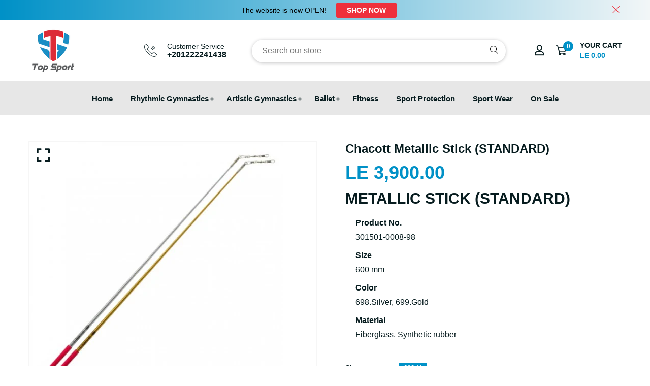

--- FILE ---
content_type: text/html; charset=utf-8
request_url: https://topsportonline.com/products/chacott-metallic-stick-standard
body_size: 24822
content:
<!doctype html>
<!--[if IE 9]> <html class="ie9 no-js supports-no-cookies" lang="en"> <![endif]-->
<!--[if (gt IE 9)|!(IE)]><!--> <html class="no-js supports-no-cookies" lang="en"> <!--<![endif]-->

<head>
  <!-- Basic and Helper page needs -->
  <meta charset="utf-8">
  <meta http-equiv="X-UA-Compatible" content="IE=edge">
  <meta name="viewport" content="width=device-width,initial-scale=1">
  <meta name="theme-color" content="#071c1f">
  <link rel="canonical" href="https://topsportonline.com/products/chacott-metallic-stick-standard">
  
  <link rel="preconnect" href="https://cdn.shopify.com">
  <link rel="preconnect" href="https://ajax.googleapis.com">
  <link rel="dns-prefetch" href="https://cdn.shopify.com"><link rel="shortcut icon" href="//topsportonline.com/cdn/shop/files/TopSport_Favicon_32x32.png?v=1659884518" type="image/png" /><!-- Title and description -->
  <title>
    Chacott Metallic Stick (STANDARD) &ndash; TopSport</title>

  
  <meta name="description" content="METALLIC STICK (STANDARD) Product No. 301501-0008-98 Size 600 mm Color 698.Silver, 699.Gold Material Fiberglass, Synthetic rubber" />
  

  <!-- Helpers --><!-- /snippets/social-meta-tags.liquid -->


  <meta property="og:type" content="product">
  <meta property="og:title" content="Chacott Metallic Stick (STANDARD)">
  
    <meta property="og:image" content="http://topsportonline.com/cdn/shop/products/301501-0009-98_L-500x500_grande.jpg?v=1660648334">
    <meta property="og:image:secure_url" content="https://topsportonline.com/cdn/shop/products/301501-0009-98_L-500x500_grande.jpg?v=1660648334">
  
    <meta property="og:image" content="http://topsportonline.com/cdn/shop/products/301501-0008-98_03-500x500_grande.jpg?v=1660648334">
    <meta property="og:image:secure_url" content="https://topsportonline.com/cdn/shop/products/301501-0008-98_03-500x500_grande.jpg?v=1660648334">
  
    <meta property="og:image" content="http://topsportonline.com/cdn/shop/products/301501-0009-98_L-500x500_1_grande.jpg?v=1660648334">
    <meta property="og:image:secure_url" content="https://topsportonline.com/cdn/shop/products/301501-0009-98_L-500x500_1_grande.jpg?v=1660648334">
  
  <meta property="og:description" content="METALLIC STICK (STANDARD)

Product No.
301501-0008-98
Size
600 mm
Color
698.Silver, 699.Gold
Material
Fiberglass, Synthetic rubber
">
  <meta property="og:price:amount" content="3,900.00">
  <meta property="og:price:currency" content="EGP">

<meta property="og:url" content="https://topsportonline.com/products/chacott-metallic-stick-standard">
<meta property="og:site_name" content="TopSport">




  <meta name="twitter:card" content="summary">


  <meta name="twitter:title" content="Chacott Metallic Stick (STANDARD)">
  <meta name="twitter:description" content="METALLIC STICK (STANDARD)

Product No.
301501-0008-98
Size
600 mm
Color
698.Silver, 699.Gold
Material
Fiberglass, Synthetic rubber
">
  <meta name="twitter:image" content="https://topsportonline.com/cdn/shop/products/301501-0009-98_L-500x500_1_grande.jpg?v=1660648334">
  <meta name="twitter:image:width" content="600">
  <meta name="twitter:image:height" content="600">

<style data-shopify>
  

  
  
/* ----------------------------------------------------
  Normalize    071C1F   0E292D
  ---------------------------------------------------- */
  :root {
  
  --ltn__primary-color: #071c1f;
  
  --ltn__primary-color-2: #041113;
  /* Darken */
  --ltn__primary-color-3: #133236;
  /* Lighten */
  
  --ltn__secondary-color: #0091c7;
  
  --ltn__secondary-color-2: #cb3421;
  /* Darken */
  --ltn__secondary-color-3: #fb412a;
  /* Lighten */
  --ltn__heading-color: #071c1f;
  --ltn__paragraph-color: #071c1f;
  
  
  --ltn__heading-font: "system_ui", -apple-system, 'Segoe UI', Roboto, 'Helvetica Neue', 'Noto Sans', 'Liberation Sans', Arial, sans-serif, 'Apple Color Emoji', 'Segoe UI Emoji', 'Segoe UI Symbol', 'Noto Color Emoji';
  --ltn__body-font: "system_ui", -apple-system, 'Segoe UI', Roboto, 'Helvetica Neue', 'Noto Sans', 'Liberation Sans', Arial, sans-serif, 'Apple Color Emoji', 'Segoe UI Emoji', 'Segoe UI Symbol', 'Noto Color Emoji';
  
  
  /* Footer ACD2D8 8CB2B2  */
  --ltn__color-1: #8cb2b2;
  --ltn__color-2: #ACD2D8;
  --ltn__color-3: #A3BCC0;
  --ltn__color-4: #84A2A6;
  /* Gradient Colors */
  --gradient-color-1: linear-gradient(90deg, rgba(242,139,194,1) 0%, rgba(216,177,242,1) 50%);
  --gradient-color-2: linear-gradient(to top, rgba(7,28,31,0) 0%, rgba(7,28,31,1) 90%);
  --gradient-color-3: linear-gradient(to bottom, rgba(7,28,31,0) 0%, rgba(7,28,31,1) 90%);
  --gradient-color-4: linear-gradient(to top, rgba(242,246,247,0) 0%, rgba(242,246,247,1) 90%);
  /* Background Colors */
  --section-bg-1: #F2F6F7;
  /* White */
  --section-bg-2: #071c1f;
  /* Black */
  /* Border Colors */
  --border-color-1: #e5eaee;
  /* White */
  --border-color-2: #1e2021;
  /* Black */
  --border-color-3: #576466;
  /* Black */
  --border-color-4: #eb6954;
  /* Red */
  --border-color-5: #bc3928;
  /* Red */
  --border-color-6: #103034;
  /* Black */
  --border-color-7: #d1dae0;
  /* White */
  --border-color-8: #f6f6f6;
  /* White */
  --border-color-9: #e4ecf2;
  /* White */
  --border-color-10: #ebeeee;
  /* White */
  --border-color-11: #ededed;
  /* White */
  --border-color-12: #e1e6ff;
  /* White */
  /* Box Shadow Colors */
  --ltn__box-shadow-1: 0 16px 32px 0 rgba(7, 28, 31, 0.1);
  --ltn__box-shadow-2: 0 0 4px rgba(0, 0, 0, 0.1);
  /* like border */
  --ltn__box-shadow-3: 0 1px 6px 0 rgba(32, 33, 36, .28);
  /* like border GGL */
  --ltn__box-shadow-4: 0 5px 20px 0 rgba(23, 44, 82, 0.1);
  --ltn__box-shadow-5: 0 8px 16px 0 rgba(93, 93, 93, 0.1);
  --ltn__box-shadow-6: 0 0 25px 2px rgba(93, 93, 93, 0.2);
  /* Common Colors */
  --black: #000000;
  --black-2: #22355B;
  --white: #fff;
  --white-2: #F2F6F7;
  --white-3: #e8edee;
  --white-4: #e6ecf0;
  --white-5: #f0f4f7;
  --white-6: #f1f1f1;
  --white-7: #F7F7F7;
  --white-8: #FAFAFA;
  --white-9: #F2F7FA;
  --red: #FF0000;
  --red-2: #f34f3f;
  --red-3: #DB483B;
  --silver: #C0C0C0;
  --gray: #808080;
  --maroon: #800000;
  --yellow: #FFFF00;
  --olive: #808000;
  --lime: #00FF00;
  --green: #008000;
  --aqua: #00FFFF;
  --teal: #008080;
  --blue: #0000FF;
  --navy: #000080;
  --fuchsia: #FF00FF;
  --purple: #800080;
  --pink: #FFC0CB;
  --nude: #ebc8b2;
  --orange: #ffa500;
  --ratings: #FFB800;
  /* social media colors */
  --facebook: #365493;
  --twitter: #3CF;
  --linkedin: #0077B5;
  --pinterest: #c8232c;
  --dribbble: #ea4c89;
  --behance: #131418;
  --google-plus: #dd4b39;
  --instagram: #e4405f;
  --vk: #3b5998;
  --wechat: #7bb32e;
  --youtube: #CB2027;
  --email: #F89A1E; }</style><!-- CSS --><link href="//topsportonline.com/cdn/shop/t/8/assets/timber.css?v=62899174714960871751660226611" rel="stylesheet" type="text/css" media="all" />
<link href="//topsportonline.com/cdn/shop/t/8/assets/font-icons.css?v=129503509209422516821660226610" rel="stylesheet" type="text/css" media="all" />
<link href="//topsportonline.com/cdn/shop/t/8/assets/plugins.css?v=13514829268359839611660226611" rel="stylesheet" type="text/css" media="all" />

<!-- Link your style.css and responsive.css files below -->
<link href="//topsportonline.com/cdn/shop/t/8/assets/style.css?v=55557450454409711671660226611" rel="stylesheet" type="text/css" media="all" />
<!-- Make your theme CSS calls here -->
<link href="//topsportonline.com/cdn/shop/t/8/assets/theme-custom.css?v=161215223756535543721660575412" rel="stylesheet" type="text/css" media="all" />
<!-- Make all your dynamic CSS and Color calls here -->
<link href="//topsportonline.com/cdn/shop/t/8/assets/skin-and-color.css?v=179152574889694800581660230599" rel="stylesheet" type="text/css" media="all" />
<!-- Header hook for plugins -->
  <script>window.performance && window.performance.mark && window.performance.mark('shopify.content_for_header.start');</script><meta name="facebook-domain-verification" content="o2khbx6ncz0ir6klmz3rh7wfucaaec">
<meta id="shopify-digital-wallet" name="shopify-digital-wallet" content="/55062626350/digital_wallets/dialog">
<link rel="alternate" type="application/json+oembed" href="https://topsportonline.com/products/chacott-metallic-stick-standard.oembed">
<script async="async" src="/checkouts/internal/preloads.js?locale=en-EG"></script>
<script id="shopify-features" type="application/json">{"accessToken":"d8a60907768945d48f79188620372929","betas":["rich-media-storefront-analytics"],"domain":"topsportonline.com","predictiveSearch":true,"shopId":55062626350,"locale":"en"}</script>
<script>var Shopify = Shopify || {};
Shopify.shop = "topsport-eg.myshopify.com";
Shopify.locale = "en";
Shopify.currency = {"active":"EGP","rate":"1.0"};
Shopify.country = "EG";
Shopify.theme = {"name":"Broccoli-v1-0-3","id":121188614190,"schema_name":"Broccoli","schema_version":"1.0.3","theme_store_id":null,"role":"main"};
Shopify.theme.handle = "null";
Shopify.theme.style = {"id":null,"handle":null};
Shopify.cdnHost = "topsportonline.com/cdn";
Shopify.routes = Shopify.routes || {};
Shopify.routes.root = "/";</script>
<script type="module">!function(o){(o.Shopify=o.Shopify||{}).modules=!0}(window);</script>
<script>!function(o){function n(){var o=[];function n(){o.push(Array.prototype.slice.apply(arguments))}return n.q=o,n}var t=o.Shopify=o.Shopify||{};t.loadFeatures=n(),t.autoloadFeatures=n()}(window);</script>
<script id="shop-js-analytics" type="application/json">{"pageType":"product"}</script>
<script defer="defer" async type="module" src="//topsportonline.com/cdn/shopifycloud/shop-js/modules/v2/client.init-shop-cart-sync_BT-GjEfc.en.esm.js"></script>
<script defer="defer" async type="module" src="//topsportonline.com/cdn/shopifycloud/shop-js/modules/v2/chunk.common_D58fp_Oc.esm.js"></script>
<script defer="defer" async type="module" src="//topsportonline.com/cdn/shopifycloud/shop-js/modules/v2/chunk.modal_xMitdFEc.esm.js"></script>
<script type="module">
  await import("//topsportonline.com/cdn/shopifycloud/shop-js/modules/v2/client.init-shop-cart-sync_BT-GjEfc.en.esm.js");
await import("//topsportonline.com/cdn/shopifycloud/shop-js/modules/v2/chunk.common_D58fp_Oc.esm.js");
await import("//topsportonline.com/cdn/shopifycloud/shop-js/modules/v2/chunk.modal_xMitdFEc.esm.js");

  window.Shopify.SignInWithShop?.initShopCartSync?.({"fedCMEnabled":true,"windoidEnabled":true});

</script>
<script id="__st">var __st={"a":55062626350,"offset":7200,"reqid":"c5b45b01-147b-4dae-8c3d-215a02f69fea-1769282248","pageurl":"topsportonline.com\/products\/chacott-metallic-stick-standard","u":"7e9436c8c64b","p":"product","rtyp":"product","rid":6811487961134};</script>
<script>window.ShopifyPaypalV4VisibilityTracking = true;</script>
<script id="captcha-bootstrap">!function(){'use strict';const t='contact',e='account',n='new_comment',o=[[t,t],['blogs',n],['comments',n],[t,'customer']],c=[[e,'customer_login'],[e,'guest_login'],[e,'recover_customer_password'],[e,'create_customer']],r=t=>t.map((([t,e])=>`form[action*='/${t}']:not([data-nocaptcha='true']) input[name='form_type'][value='${e}']`)).join(','),a=t=>()=>t?[...document.querySelectorAll(t)].map((t=>t.form)):[];function s(){const t=[...o],e=r(t);return a(e)}const i='password',u='form_key',d=['recaptcha-v3-token','g-recaptcha-response','h-captcha-response',i],f=()=>{try{return window.sessionStorage}catch{return}},m='__shopify_v',_=t=>t.elements[u];function p(t,e,n=!1){try{const o=window.sessionStorage,c=JSON.parse(o.getItem(e)),{data:r}=function(t){const{data:e,action:n}=t;return t[m]||n?{data:e,action:n}:{data:t,action:n}}(c);for(const[e,n]of Object.entries(r))t.elements[e]&&(t.elements[e].value=n);n&&o.removeItem(e)}catch(o){console.error('form repopulation failed',{error:o})}}const l='form_type',E='cptcha';function T(t){t.dataset[E]=!0}const w=window,h=w.document,L='Shopify',v='ce_forms',y='captcha';let A=!1;((t,e)=>{const n=(g='f06e6c50-85a8-45c8-87d0-21a2b65856fe',I='https://cdn.shopify.com/shopifycloud/storefront-forms-hcaptcha/ce_storefront_forms_captcha_hcaptcha.v1.5.2.iife.js',D={infoText:'Protected by hCaptcha',privacyText:'Privacy',termsText:'Terms'},(t,e,n)=>{const o=w[L][v],c=o.bindForm;if(c)return c(t,g,e,D).then(n);var r;o.q.push([[t,g,e,D],n]),r=I,A||(h.body.append(Object.assign(h.createElement('script'),{id:'captcha-provider',async:!0,src:r})),A=!0)});var g,I,D;w[L]=w[L]||{},w[L][v]=w[L][v]||{},w[L][v].q=[],w[L][y]=w[L][y]||{},w[L][y].protect=function(t,e){n(t,void 0,e),T(t)},Object.freeze(w[L][y]),function(t,e,n,w,h,L){const[v,y,A,g]=function(t,e,n){const i=e?o:[],u=t?c:[],d=[...i,...u],f=r(d),m=r(i),_=r(d.filter((([t,e])=>n.includes(e))));return[a(f),a(m),a(_),s()]}(w,h,L),I=t=>{const e=t.target;return e instanceof HTMLFormElement?e:e&&e.form},D=t=>v().includes(t);t.addEventListener('submit',(t=>{const e=I(t);if(!e)return;const n=D(e)&&!e.dataset.hcaptchaBound&&!e.dataset.recaptchaBound,o=_(e),c=g().includes(e)&&(!o||!o.value);(n||c)&&t.preventDefault(),c&&!n&&(function(t){try{if(!f())return;!function(t){const e=f();if(!e)return;const n=_(t);if(!n)return;const o=n.value;o&&e.removeItem(o)}(t);const e=Array.from(Array(32),(()=>Math.random().toString(36)[2])).join('');!function(t,e){_(t)||t.append(Object.assign(document.createElement('input'),{type:'hidden',name:u})),t.elements[u].value=e}(t,e),function(t,e){const n=f();if(!n)return;const o=[...t.querySelectorAll(`input[type='${i}']`)].map((({name:t})=>t)),c=[...d,...o],r={};for(const[a,s]of new FormData(t).entries())c.includes(a)||(r[a]=s);n.setItem(e,JSON.stringify({[m]:1,action:t.action,data:r}))}(t,e)}catch(e){console.error('failed to persist form',e)}}(e),e.submit())}));const S=(t,e)=>{t&&!t.dataset[E]&&(n(t,e.some((e=>e===t))),T(t))};for(const o of['focusin','change'])t.addEventListener(o,(t=>{const e=I(t);D(e)&&S(e,y())}));const B=e.get('form_key'),M=e.get(l),P=B&&M;t.addEventListener('DOMContentLoaded',(()=>{const t=y();if(P)for(const e of t)e.elements[l].value===M&&p(e,B);[...new Set([...A(),...v().filter((t=>'true'===t.dataset.shopifyCaptcha))])].forEach((e=>S(e,t)))}))}(h,new URLSearchParams(w.location.search),n,t,e,['guest_login'])})(!0,!0)}();</script>
<script integrity="sha256-4kQ18oKyAcykRKYeNunJcIwy7WH5gtpwJnB7kiuLZ1E=" data-source-attribution="shopify.loadfeatures" defer="defer" src="//topsportonline.com/cdn/shopifycloud/storefront/assets/storefront/load_feature-a0a9edcb.js" crossorigin="anonymous"></script>
<script data-source-attribution="shopify.dynamic_checkout.dynamic.init">var Shopify=Shopify||{};Shopify.PaymentButton=Shopify.PaymentButton||{isStorefrontPortableWallets:!0,init:function(){window.Shopify.PaymentButton.init=function(){};var t=document.createElement("script");t.src="https://topsportonline.com/cdn/shopifycloud/portable-wallets/latest/portable-wallets.en.js",t.type="module",document.head.appendChild(t)}};
</script>
<script data-source-attribution="shopify.dynamic_checkout.buyer_consent">
  function portableWalletsHideBuyerConsent(e){var t=document.getElementById("shopify-buyer-consent"),n=document.getElementById("shopify-subscription-policy-button");t&&n&&(t.classList.add("hidden"),t.setAttribute("aria-hidden","true"),n.removeEventListener("click",e))}function portableWalletsShowBuyerConsent(e){var t=document.getElementById("shopify-buyer-consent"),n=document.getElementById("shopify-subscription-policy-button");t&&n&&(t.classList.remove("hidden"),t.removeAttribute("aria-hidden"),n.addEventListener("click",e))}window.Shopify?.PaymentButton&&(window.Shopify.PaymentButton.hideBuyerConsent=portableWalletsHideBuyerConsent,window.Shopify.PaymentButton.showBuyerConsent=portableWalletsShowBuyerConsent);
</script>
<script>
  function portableWalletsCleanup(e){e&&e.src&&console.error("Failed to load portable wallets script "+e.src);var t=document.querySelectorAll("shopify-accelerated-checkout .shopify-payment-button__skeleton, shopify-accelerated-checkout-cart .wallet-cart-button__skeleton"),e=document.getElementById("shopify-buyer-consent");for(let e=0;e<t.length;e++)t[e].remove();e&&e.remove()}function portableWalletsNotLoadedAsModule(e){e instanceof ErrorEvent&&"string"==typeof e.message&&e.message.includes("import.meta")&&"string"==typeof e.filename&&e.filename.includes("portable-wallets")&&(window.removeEventListener("error",portableWalletsNotLoadedAsModule),window.Shopify.PaymentButton.failedToLoad=e,"loading"===document.readyState?document.addEventListener("DOMContentLoaded",window.Shopify.PaymentButton.init):window.Shopify.PaymentButton.init())}window.addEventListener("error",portableWalletsNotLoadedAsModule);
</script>

<script type="module" src="https://topsportonline.com/cdn/shopifycloud/portable-wallets/latest/portable-wallets.en.js" onError="portableWalletsCleanup(this)" crossorigin="anonymous"></script>
<script nomodule>
  document.addEventListener("DOMContentLoaded", portableWalletsCleanup);
</script>

<link id="shopify-accelerated-checkout-styles" rel="stylesheet" media="screen" href="https://topsportonline.com/cdn/shopifycloud/portable-wallets/latest/accelerated-checkout-backwards-compat.css" crossorigin="anonymous">
<style id="shopify-accelerated-checkout-cart">
        #shopify-buyer-consent {
  margin-top: 1em;
  display: inline-block;
  width: 100%;
}

#shopify-buyer-consent.hidden {
  display: none;
}

#shopify-subscription-policy-button {
  background: none;
  border: none;
  padding: 0;
  text-decoration: underline;
  font-size: inherit;
  cursor: pointer;
}

#shopify-subscription-policy-button::before {
  box-shadow: none;
}

      </style>

<script>window.performance && window.performance.mark && window.performance.mark('shopify.content_for_header.end');</script>
<!-- /snippets/oldIE-js.liquid -->


<!--[if lt IE 9]>
<script src="//cdnjs.cloudflare.com/ajax/libs/html5shiv/3.7.2/html5shiv.min.js" type="text/javascript"></script>
<script src="//topsportonline.com/cdn/shop/t/8/assets/respond.min.js?v=52248677837542619231660226611" type="text/javascript"></script>
<link href="//topsportonline.com/cdn/shop/t/8/assets/respond-proxy.html" id="respond-proxy" rel="respond-proxy" />
<link href="//topsportonline.com/search?q=515eca68ad60e89291145da7b0701d08" id="respond-redirect" rel="respond-redirect" />
<script src="//topsportonline.com/search?q=515eca68ad60e89291145da7b0701d08" type="text/javascript"></script>
<![endif]-->

<!-- JS --><!-- Your update file include here -->
<script src="//topsportonline.com/cdn/shop/t/8/assets/core.js?v=48692779101817421271660226609"></script>
<link href="https://monorail-edge.shopifysvc.com" rel="dns-prefetch">
<script>(function(){if ("sendBeacon" in navigator && "performance" in window) {try {var session_token_from_headers = performance.getEntriesByType('navigation')[0].serverTiming.find(x => x.name == '_s').description;} catch {var session_token_from_headers = undefined;}var session_cookie_matches = document.cookie.match(/_shopify_s=([^;]*)/);var session_token_from_cookie = session_cookie_matches && session_cookie_matches.length === 2 ? session_cookie_matches[1] : "";var session_token = session_token_from_headers || session_token_from_cookie || "";function handle_abandonment_event(e) {var entries = performance.getEntries().filter(function(entry) {return /monorail-edge.shopifysvc.com/.test(entry.name);});if (!window.abandonment_tracked && entries.length === 0) {window.abandonment_tracked = true;var currentMs = Date.now();var navigation_start = performance.timing.navigationStart;var payload = {shop_id: 55062626350,url: window.location.href,navigation_start,duration: currentMs - navigation_start,session_token,page_type: "product"};window.navigator.sendBeacon("https://monorail-edge.shopifysvc.com/v1/produce", JSON.stringify({schema_id: "online_store_buyer_site_abandonment/1.1",payload: payload,metadata: {event_created_at_ms: currentMs,event_sent_at_ms: currentMs}}));}}window.addEventListener('pagehide', handle_abandonment_event);}}());</script>
<script id="web-pixels-manager-setup">(function e(e,d,r,n,o){if(void 0===o&&(o={}),!Boolean(null===(a=null===(i=window.Shopify)||void 0===i?void 0:i.analytics)||void 0===a?void 0:a.replayQueue)){var i,a;window.Shopify=window.Shopify||{};var t=window.Shopify;t.analytics=t.analytics||{};var s=t.analytics;s.replayQueue=[],s.publish=function(e,d,r){return s.replayQueue.push([e,d,r]),!0};try{self.performance.mark("wpm:start")}catch(e){}var l=function(){var e={modern:/Edge?\/(1{2}[4-9]|1[2-9]\d|[2-9]\d{2}|\d{4,})\.\d+(\.\d+|)|Firefox\/(1{2}[4-9]|1[2-9]\d|[2-9]\d{2}|\d{4,})\.\d+(\.\d+|)|Chrom(ium|e)\/(9{2}|\d{3,})\.\d+(\.\d+|)|(Maci|X1{2}).+ Version\/(15\.\d+|(1[6-9]|[2-9]\d|\d{3,})\.\d+)([,.]\d+|)( \(\w+\)|)( Mobile\/\w+|) Safari\/|Chrome.+OPR\/(9{2}|\d{3,})\.\d+\.\d+|(CPU[ +]OS|iPhone[ +]OS|CPU[ +]iPhone|CPU IPhone OS|CPU iPad OS)[ +]+(15[._]\d+|(1[6-9]|[2-9]\d|\d{3,})[._]\d+)([._]\d+|)|Android:?[ /-](13[3-9]|1[4-9]\d|[2-9]\d{2}|\d{4,})(\.\d+|)(\.\d+|)|Android.+Firefox\/(13[5-9]|1[4-9]\d|[2-9]\d{2}|\d{4,})\.\d+(\.\d+|)|Android.+Chrom(ium|e)\/(13[3-9]|1[4-9]\d|[2-9]\d{2}|\d{4,})\.\d+(\.\d+|)|SamsungBrowser\/([2-9]\d|\d{3,})\.\d+/,legacy:/Edge?\/(1[6-9]|[2-9]\d|\d{3,})\.\d+(\.\d+|)|Firefox\/(5[4-9]|[6-9]\d|\d{3,})\.\d+(\.\d+|)|Chrom(ium|e)\/(5[1-9]|[6-9]\d|\d{3,})\.\d+(\.\d+|)([\d.]+$|.*Safari\/(?![\d.]+ Edge\/[\d.]+$))|(Maci|X1{2}).+ Version\/(10\.\d+|(1[1-9]|[2-9]\d|\d{3,})\.\d+)([,.]\d+|)( \(\w+\)|)( Mobile\/\w+|) Safari\/|Chrome.+OPR\/(3[89]|[4-9]\d|\d{3,})\.\d+\.\d+|(CPU[ +]OS|iPhone[ +]OS|CPU[ +]iPhone|CPU IPhone OS|CPU iPad OS)[ +]+(10[._]\d+|(1[1-9]|[2-9]\d|\d{3,})[._]\d+)([._]\d+|)|Android:?[ /-](13[3-9]|1[4-9]\d|[2-9]\d{2}|\d{4,})(\.\d+|)(\.\d+|)|Mobile Safari.+OPR\/([89]\d|\d{3,})\.\d+\.\d+|Android.+Firefox\/(13[5-9]|1[4-9]\d|[2-9]\d{2}|\d{4,})\.\d+(\.\d+|)|Android.+Chrom(ium|e)\/(13[3-9]|1[4-9]\d|[2-9]\d{2}|\d{4,})\.\d+(\.\d+|)|Android.+(UC? ?Browser|UCWEB|U3)[ /]?(15\.([5-9]|\d{2,})|(1[6-9]|[2-9]\d|\d{3,})\.\d+)\.\d+|SamsungBrowser\/(5\.\d+|([6-9]|\d{2,})\.\d+)|Android.+MQ{2}Browser\/(14(\.(9|\d{2,})|)|(1[5-9]|[2-9]\d|\d{3,})(\.\d+|))(\.\d+|)|K[Aa][Ii]OS\/(3\.\d+|([4-9]|\d{2,})\.\d+)(\.\d+|)/},d=e.modern,r=e.legacy,n=navigator.userAgent;return n.match(d)?"modern":n.match(r)?"legacy":"unknown"}(),u="modern"===l?"modern":"legacy",c=(null!=n?n:{modern:"",legacy:""})[u],f=function(e){return[e.baseUrl,"/wpm","/b",e.hashVersion,"modern"===e.buildTarget?"m":"l",".js"].join("")}({baseUrl:d,hashVersion:r,buildTarget:u}),m=function(e){var d=e.version,r=e.bundleTarget,n=e.surface,o=e.pageUrl,i=e.monorailEndpoint;return{emit:function(e){var a=e.status,t=e.errorMsg,s=(new Date).getTime(),l=JSON.stringify({metadata:{event_sent_at_ms:s},events:[{schema_id:"web_pixels_manager_load/3.1",payload:{version:d,bundle_target:r,page_url:o,status:a,surface:n,error_msg:t},metadata:{event_created_at_ms:s}}]});if(!i)return console&&console.warn&&console.warn("[Web Pixels Manager] No Monorail endpoint provided, skipping logging."),!1;try{return self.navigator.sendBeacon.bind(self.navigator)(i,l)}catch(e){}var u=new XMLHttpRequest;try{return u.open("POST",i,!0),u.setRequestHeader("Content-Type","text/plain"),u.send(l),!0}catch(e){return console&&console.warn&&console.warn("[Web Pixels Manager] Got an unhandled error while logging to Monorail."),!1}}}}({version:r,bundleTarget:l,surface:e.surface,pageUrl:self.location.href,monorailEndpoint:e.monorailEndpoint});try{o.browserTarget=l,function(e){var d=e.src,r=e.async,n=void 0===r||r,o=e.onload,i=e.onerror,a=e.sri,t=e.scriptDataAttributes,s=void 0===t?{}:t,l=document.createElement("script"),u=document.querySelector("head"),c=document.querySelector("body");if(l.async=n,l.src=d,a&&(l.integrity=a,l.crossOrigin="anonymous"),s)for(var f in s)if(Object.prototype.hasOwnProperty.call(s,f))try{l.dataset[f]=s[f]}catch(e){}if(o&&l.addEventListener("load",o),i&&l.addEventListener("error",i),u)u.appendChild(l);else{if(!c)throw new Error("Did not find a head or body element to append the script");c.appendChild(l)}}({src:f,async:!0,onload:function(){if(!function(){var e,d;return Boolean(null===(d=null===(e=window.Shopify)||void 0===e?void 0:e.analytics)||void 0===d?void 0:d.initialized)}()){var d=window.webPixelsManager.init(e)||void 0;if(d){var r=window.Shopify.analytics;r.replayQueue.forEach((function(e){var r=e[0],n=e[1],o=e[2];d.publishCustomEvent(r,n,o)})),r.replayQueue=[],r.publish=d.publishCustomEvent,r.visitor=d.visitor,r.initialized=!0}}},onerror:function(){return m.emit({status:"failed",errorMsg:"".concat(f," has failed to load")})},sri:function(e){var d=/^sha384-[A-Za-z0-9+/=]+$/;return"string"==typeof e&&d.test(e)}(c)?c:"",scriptDataAttributes:o}),m.emit({status:"loading"})}catch(e){m.emit({status:"failed",errorMsg:(null==e?void 0:e.message)||"Unknown error"})}}})({shopId: 55062626350,storefrontBaseUrl: "https://topsportonline.com",extensionsBaseUrl: "https://extensions.shopifycdn.com/cdn/shopifycloud/web-pixels-manager",monorailEndpoint: "https://monorail-edge.shopifysvc.com/unstable/produce_batch",surface: "storefront-renderer",enabledBetaFlags: ["2dca8a86"],webPixelsConfigList: [{"id":"110657582","configuration":"{\"pixel_id\":\"1236547340267768\",\"pixel_type\":\"facebook_pixel\",\"metaapp_system_user_token\":\"-\"}","eventPayloadVersion":"v1","runtimeContext":"OPEN","scriptVersion":"ca16bc87fe92b6042fbaa3acc2fbdaa6","type":"APP","apiClientId":2329312,"privacyPurposes":["ANALYTICS","MARKETING","SALE_OF_DATA"],"dataSharingAdjustments":{"protectedCustomerApprovalScopes":["read_customer_address","read_customer_email","read_customer_name","read_customer_personal_data","read_customer_phone"]}},{"id":"shopify-app-pixel","configuration":"{}","eventPayloadVersion":"v1","runtimeContext":"STRICT","scriptVersion":"0450","apiClientId":"shopify-pixel","type":"APP","privacyPurposes":["ANALYTICS","MARKETING"]},{"id":"shopify-custom-pixel","eventPayloadVersion":"v1","runtimeContext":"LAX","scriptVersion":"0450","apiClientId":"shopify-pixel","type":"CUSTOM","privacyPurposes":["ANALYTICS","MARKETING"]}],isMerchantRequest: false,initData: {"shop":{"name":"TopSport","paymentSettings":{"currencyCode":"EGP"},"myshopifyDomain":"topsport-eg.myshopify.com","countryCode":"EG","storefrontUrl":"https:\/\/topsportonline.com"},"customer":null,"cart":null,"checkout":null,"productVariants":[{"price":{"amount":3900.0,"currencyCode":"EGP"},"product":{"title":"Chacott Metallic Stick (STANDARD)","vendor":"Chacott","id":"6811487961134","untranslatedTitle":"Chacott Metallic Stick (STANDARD)","url":"\/products\/chacott-metallic-stick-standard","type":"stick"},"id":"40174174666798","image":{"src":"\/\/topsportonline.com\/cdn\/shop\/products\/301501-0008-98_03-500x500.jpg?v=1660648334"},"sku":"","title":"600 M \/ Gold","untranslatedTitle":"600 M \/ Gold"},{"price":{"amount":3900.0,"currencyCode":"EGP"},"product":{"title":"Chacott Metallic Stick (STANDARD)","vendor":"Chacott","id":"6811487961134","untranslatedTitle":"Chacott Metallic Stick (STANDARD)","url":"\/products\/chacott-metallic-stick-standard","type":"stick"},"id":"40174174699566","image":{"src":"\/\/topsportonline.com\/cdn\/shop\/products\/Metalic-Stick-Silver.jpg?v=1673353171"},"sku":"","title":"600 M \/ Silver","untranslatedTitle":"600 M \/ Silver"}],"purchasingCompany":null},},"https://topsportonline.com/cdn","fcfee988w5aeb613cpc8e4bc33m6693e112",{"modern":"","legacy":""},{"shopId":"55062626350","storefrontBaseUrl":"https:\/\/topsportonline.com","extensionBaseUrl":"https:\/\/extensions.shopifycdn.com\/cdn\/shopifycloud\/web-pixels-manager","surface":"storefront-renderer","enabledBetaFlags":"[\"2dca8a86\"]","isMerchantRequest":"false","hashVersion":"fcfee988w5aeb613cpc8e4bc33m6693e112","publish":"custom","events":"[[\"page_viewed\",{}],[\"product_viewed\",{\"productVariant\":{\"price\":{\"amount\":3900.0,\"currencyCode\":\"EGP\"},\"product\":{\"title\":\"Chacott Metallic Stick (STANDARD)\",\"vendor\":\"Chacott\",\"id\":\"6811487961134\",\"untranslatedTitle\":\"Chacott Metallic Stick (STANDARD)\",\"url\":\"\/products\/chacott-metallic-stick-standard\",\"type\":\"stick\"},\"id\":\"40174174666798\",\"image\":{\"src\":\"\/\/topsportonline.com\/cdn\/shop\/products\/301501-0008-98_03-500x500.jpg?v=1660648334\"},\"sku\":\"\",\"title\":\"600 M \/ Gold\",\"untranslatedTitle\":\"600 M \/ Gold\"}}]]"});</script><script>
  window.ShopifyAnalytics = window.ShopifyAnalytics || {};
  window.ShopifyAnalytics.meta = window.ShopifyAnalytics.meta || {};
  window.ShopifyAnalytics.meta.currency = 'EGP';
  var meta = {"product":{"id":6811487961134,"gid":"gid:\/\/shopify\/Product\/6811487961134","vendor":"Chacott","type":"stick","handle":"chacott-metallic-stick-standard","variants":[{"id":40174174666798,"price":390000,"name":"Chacott Metallic Stick (STANDARD) - 600 M \/ Gold","public_title":"600 M \/ Gold","sku":""},{"id":40174174699566,"price":390000,"name":"Chacott Metallic Stick (STANDARD) - 600 M \/ Silver","public_title":"600 M \/ Silver","sku":""}],"remote":false},"page":{"pageType":"product","resourceType":"product","resourceId":6811487961134,"requestId":"c5b45b01-147b-4dae-8c3d-215a02f69fea-1769282248"}};
  for (var attr in meta) {
    window.ShopifyAnalytics.meta[attr] = meta[attr];
  }
</script>
<script class="analytics">
  (function () {
    var customDocumentWrite = function(content) {
      var jquery = null;

      if (window.jQuery) {
        jquery = window.jQuery;
      } else if (window.Checkout && window.Checkout.$) {
        jquery = window.Checkout.$;
      }

      if (jquery) {
        jquery('body').append(content);
      }
    };

    var hasLoggedConversion = function(token) {
      if (token) {
        return document.cookie.indexOf('loggedConversion=' + token) !== -1;
      }
      return false;
    }

    var setCookieIfConversion = function(token) {
      if (token) {
        var twoMonthsFromNow = new Date(Date.now());
        twoMonthsFromNow.setMonth(twoMonthsFromNow.getMonth() + 2);

        document.cookie = 'loggedConversion=' + token + '; expires=' + twoMonthsFromNow;
      }
    }

    var trekkie = window.ShopifyAnalytics.lib = window.trekkie = window.trekkie || [];
    if (trekkie.integrations) {
      return;
    }
    trekkie.methods = [
      'identify',
      'page',
      'ready',
      'track',
      'trackForm',
      'trackLink'
    ];
    trekkie.factory = function(method) {
      return function() {
        var args = Array.prototype.slice.call(arguments);
        args.unshift(method);
        trekkie.push(args);
        return trekkie;
      };
    };
    for (var i = 0; i < trekkie.methods.length; i++) {
      var key = trekkie.methods[i];
      trekkie[key] = trekkie.factory(key);
    }
    trekkie.load = function(config) {
      trekkie.config = config || {};
      trekkie.config.initialDocumentCookie = document.cookie;
      var first = document.getElementsByTagName('script')[0];
      var script = document.createElement('script');
      script.type = 'text/javascript';
      script.onerror = function(e) {
        var scriptFallback = document.createElement('script');
        scriptFallback.type = 'text/javascript';
        scriptFallback.onerror = function(error) {
                var Monorail = {
      produce: function produce(monorailDomain, schemaId, payload) {
        var currentMs = new Date().getTime();
        var event = {
          schema_id: schemaId,
          payload: payload,
          metadata: {
            event_created_at_ms: currentMs,
            event_sent_at_ms: currentMs
          }
        };
        return Monorail.sendRequest("https://" + monorailDomain + "/v1/produce", JSON.stringify(event));
      },
      sendRequest: function sendRequest(endpointUrl, payload) {
        // Try the sendBeacon API
        if (window && window.navigator && typeof window.navigator.sendBeacon === 'function' && typeof window.Blob === 'function' && !Monorail.isIos12()) {
          var blobData = new window.Blob([payload], {
            type: 'text/plain'
          });

          if (window.navigator.sendBeacon(endpointUrl, blobData)) {
            return true;
          } // sendBeacon was not successful

        } // XHR beacon

        var xhr = new XMLHttpRequest();

        try {
          xhr.open('POST', endpointUrl);
          xhr.setRequestHeader('Content-Type', 'text/plain');
          xhr.send(payload);
        } catch (e) {
          console.log(e);
        }

        return false;
      },
      isIos12: function isIos12() {
        return window.navigator.userAgent.lastIndexOf('iPhone; CPU iPhone OS 12_') !== -1 || window.navigator.userAgent.lastIndexOf('iPad; CPU OS 12_') !== -1;
      }
    };
    Monorail.produce('monorail-edge.shopifysvc.com',
      'trekkie_storefront_load_errors/1.1',
      {shop_id: 55062626350,
      theme_id: 121188614190,
      app_name: "storefront",
      context_url: window.location.href,
      source_url: "//topsportonline.com/cdn/s/trekkie.storefront.8d95595f799fbf7e1d32231b9a28fd43b70c67d3.min.js"});

        };
        scriptFallback.async = true;
        scriptFallback.src = '//topsportonline.com/cdn/s/trekkie.storefront.8d95595f799fbf7e1d32231b9a28fd43b70c67d3.min.js';
        first.parentNode.insertBefore(scriptFallback, first);
      };
      script.async = true;
      script.src = '//topsportonline.com/cdn/s/trekkie.storefront.8d95595f799fbf7e1d32231b9a28fd43b70c67d3.min.js';
      first.parentNode.insertBefore(script, first);
    };
    trekkie.load(
      {"Trekkie":{"appName":"storefront","development":false,"defaultAttributes":{"shopId":55062626350,"isMerchantRequest":null,"themeId":121188614190,"themeCityHash":"4224646270689774669","contentLanguage":"en","currency":"EGP","eventMetadataId":"5e308a85-5269-4b2a-a9d1-5bc244e140cd"},"isServerSideCookieWritingEnabled":true,"monorailRegion":"shop_domain","enabledBetaFlags":["65f19447"]},"Session Attribution":{},"S2S":{"facebookCapiEnabled":true,"source":"trekkie-storefront-renderer","apiClientId":580111}}
    );

    var loaded = false;
    trekkie.ready(function() {
      if (loaded) return;
      loaded = true;

      window.ShopifyAnalytics.lib = window.trekkie;

      var originalDocumentWrite = document.write;
      document.write = customDocumentWrite;
      try { window.ShopifyAnalytics.merchantGoogleAnalytics.call(this); } catch(error) {};
      document.write = originalDocumentWrite;

      window.ShopifyAnalytics.lib.page(null,{"pageType":"product","resourceType":"product","resourceId":6811487961134,"requestId":"c5b45b01-147b-4dae-8c3d-215a02f69fea-1769282248","shopifyEmitted":true});

      var match = window.location.pathname.match(/checkouts\/(.+)\/(thank_you|post_purchase)/)
      var token = match? match[1]: undefined;
      if (!hasLoggedConversion(token)) {
        setCookieIfConversion(token);
        window.ShopifyAnalytics.lib.track("Viewed Product",{"currency":"EGP","variantId":40174174666798,"productId":6811487961134,"productGid":"gid:\/\/shopify\/Product\/6811487961134","name":"Chacott Metallic Stick (STANDARD) - 600 M \/ Gold","price":"3900.00","sku":"","brand":"Chacott","variant":"600 M \/ Gold","category":"stick","nonInteraction":true,"remote":false},undefined,undefined,{"shopifyEmitted":true});
      window.ShopifyAnalytics.lib.track("monorail:\/\/trekkie_storefront_viewed_product\/1.1",{"currency":"EGP","variantId":40174174666798,"productId":6811487961134,"productGid":"gid:\/\/shopify\/Product\/6811487961134","name":"Chacott Metallic Stick (STANDARD) - 600 M \/ Gold","price":"3900.00","sku":"","brand":"Chacott","variant":"600 M \/ Gold","category":"stick","nonInteraction":true,"remote":false,"referer":"https:\/\/topsportonline.com\/products\/chacott-metallic-stick-standard"});
      }
    });


        var eventsListenerScript = document.createElement('script');
        eventsListenerScript.async = true;
        eventsListenerScript.src = "//topsportonline.com/cdn/shopifycloud/storefront/assets/shop_events_listener-3da45d37.js";
        document.getElementsByTagName('head')[0].appendChild(eventsListenerScript);

})();</script>
<script
  defer
  src="https://topsportonline.com/cdn/shopifycloud/perf-kit/shopify-perf-kit-3.0.4.min.js"
  data-application="storefront-renderer"
  data-shop-id="55062626350"
  data-render-region="gcp-us-east1"
  data-page-type="product"
  data-theme-instance-id="121188614190"
  data-theme-name="Broccoli"
  data-theme-version="1.0.3"
  data-monorail-region="shop_domain"
  data-resource-timing-sampling-rate="10"
  data-shs="true"
  data-shs-beacon="true"
  data-shs-export-with-fetch="true"
  data-shs-logs-sample-rate="1"
  data-shs-beacon-endpoint="https://topsportonline.com/api/collect"
></script>
</head>

<body id="chacott-metallic-stick-standard" class="template-product" >

  
  <script>
    document.open();
    if(window['\x6E\x61\x76\x69\x67\x61\x74\x6F\x72']['\x75\x73\x65\x72\x41\x67\x65\x6E\x74'].indexOf('Lighthouse') == -1 ) { 
      document.write("\n\u003cdiv class=\"wrapper\"\u003e\u003cdiv id=\"shopify-section-announcement-bar\" class=\"shopify-section\"\u003e\u003cstyle\u003e\n  \/* Top Bar Noticfication *\/\n  \n  .announcement-bar {\n    background: #0091c7;\n    background: -moz-linear-gradient(left, #0091c7 0%, #f2f6f7 100%);\n    background: -webkit-gradient(left top, right top, color-stop(0%, #0091c7), color-stop(100%, #f2f6f7));\n    background: -webkit-linear-gradient(left, #0091c7 0%, #f2f6f7 100%);\n    background: -o-linear-gradient(left, #0091c7 0%, #f2f6f7 100%);\n    background: -ms-linear-gradient(left, #0091c7 0%, #f2f6f7 100%);\n    background: linear-gradient(to right, #0091c7 0%, #f2f6f7 100%);\n    filter: progid:DXImageTransform.Microsoft.gradient( startColorstr='#0091c7', endColorstr='#f2f6f7', GradientType=1 );\n      }\n  \n  .notification-entry p a.notification-button {\n    background-color: #ee303c;\n    border: 1px solid #ee303c;\n    color: #ffffff;\n  }\n  .notification-entry p a.notification-button:hover {\n    background-color: #071c1f;\n    border: 1px solid #071c1f;\n    color: #ffffff;\n  }\n  .notification-close-btn {\n    background-color: ;\n    border: 1px solid rgba(0,0,0,0);\n    color: #ee303c;\n  }\n  .notification-close-btn:hover{\n    background-color: rgba(0,0,0,0);\n    border: 1px solid rgba(0,0,0,0);\n    color: #ee303c;\n  }\n  \n  .notification-entry p {\n    color: #000000;\n  }\n  .announcement-bar::before {\n    background: rgba(0, 0, 0, 0);\n  }\n\u003c\/style\u003e\u003cdiv class=\"announcement-bar\"\u003e\n  \u003cdiv class=\"container\"\u003e\n    \u003cdiv class=\"row\"\u003e\n      \u003cdiv class=\"notification-entry text-center col-12\"\u003e\n        \u003cp\u003eThe website is now OPEN!\u003c\/p\u003e\n        \n        \u003cp\u003e\u003ca class=\"notification-button\" href=\"\/collections\/all\"\u003eSHOP NOW\u003c\/a\u003e\u003c\/p\u003e\n        \n        \u003cbutton class=\"notification-close-btn\"\u003e\u003ci class=\"icon-cancel  for-search-close\"\u003e\u003c\/i\u003e\u003c\/button\u003e\n      \u003c\/div\u003e\n    \u003c\/div\u003e\n  \u003c\/div\u003e\n\u003c\/div\u003e\n\u003cscript defer=\"defer\"\u003e\n  var nToggle = $('.notification-close-btn');\n  nToggle.on('click', function(){\n    $('.announcement-bar').slideToggle();\n  })\n\u003c\/script\u003e\n\u003c\/div\u003e\u003cdiv id=\"shopify-section-header-3\" class=\"shopify-section\"\u003e\u003cstyle\u003e\u003c\/style\u003e\n\n\u003cheader id=\"section-header-3\" data-section=\"headerSection\" class=\"ltn__header-area ltn__header-3 section-bg-6\"\u003e\u003c!-- ltn__header-middle-area start --\u003e\n  \u003cdiv class=\"ltn__header-middle-area\"\u003e\n    \u003cdiv class=\"container\"\u003e\n      \u003cdiv class=\"row\"\u003e\n        \u003cdiv class=\"col\"\u003e\n          \u003cdiv class=\"site-logo\"\u003e\u003ca href=\"\/\" class=\"theme-logo\"\u003e\n  \u003cimg srcset=\"\/\/topsportonline.com\/cdn\/shop\/files\/TopSport_Logo_100x.png?v=1659880875 1x, \/\/topsportonline.com\/cdn\/shop\/files\/TopSport_Logo_100x@2x.png?v=1659880875 2x\"\n     src=\"\/\/topsportonline.com\/cdn\/shop\/files\/TopSport_Logo_100x.png?v=1659880875\"\n     loading=\"lazy\"\n     alt=\"TopSport\"\n     \u003e\n\u003c\/a\u003e\u003c\/div\u003e\n        \u003c\/div\u003e\n        \u003cdiv class=\"col header-contact-serarch-column d-none d-lg-block\"\u003e\n          \u003cdiv class=\"header-contact-search\"\u003e\n            \u003c!-- header-feature-item --\u003e\u003cdiv class=\"header-feature-item\"\u003e\n              \u003cdiv class=\"header-feature-icon\"\u003e\n                \u003ci class=\"icon-call\"\u003e\u003c\/i\u003e\n              \u003c\/div\u003e\n              \u003cdiv class=\"header-feature-info\"\u003e\u003ch6\u003eCustomer Service\u003c\/h6\u003e\u003cp\u003e\u003cp\u003e+201222241438\u003c\/p\u003e\u003c\/p\u003e\u003c\/div\u003e\n            \u003c\/div\u003e\u003c!-- header-search-2 --\u003e\n            \u003cdiv class=\"header-search-2\"\u003e\n              \u003cpredictive-search search-open=\"false\"\u003e\n                \u003cform action=\"\/search\" method=\"get\" role=\"search\" class=\"\"\u003e\n                  \u003cinput\n                         id=\"Search\"\n                         type=\"search\"\n                         name=\"q\"\n                         value=\"\"role=\"combobox\"\n                         aria-expanded=\"false\"\n                         aria-owns=\"predictive-search-results-list\"\n                         aria-controls=\"predictive-search-results-list\"\n                         aria-haspopup=\"listbox\"\n                         aria-autocomplete=\"list\"\n                         autocorrect=\"off\"\n                         autocomplete=\"off\"\n                         autocapitalize=\"off\"\n                         spellcheck=\"false\"class=\"predictive-search-input\"\n                         placeholder=\"Search our store\"\n                         \u003e\n                  \u003cbutton type=\"submit\"\u003e\n                    \u003cspan\u003e\u003ci class=\"icon-search\"\u003e\u003c\/i\u003e\u003c\/span\u003e\n                  \u003c\/button\u003e\n                  \u003cinput name=\"options[prefix]\" type=\"hidden\" value=\"last\"\u003e\u003cdiv id=\"predictive-search\" class=\"predictive-search-item\" tabindex=\"-1\"\u003e\u003c\/div\u003e\u003c\/form\u003e\n              \u003c\/predictive-search\u003e\n            \u003c\/div\u003e\n          \u003c\/div\u003e\n        \u003c\/div\u003e\n        \u003cdiv class=\"col\"\u003e\n          \u003c!-- header-options --\u003e\n          \u003cdiv class=\"ltn__header-options\"\u003e\n            \u003cul\u003e\n              \u003cli class=\"d-lg-none\"\u003e\n                \u003c!-- header-search-1 --\u003e\u003c!-- header-search-1 --\u003e\n                \u003cdiv class=\"header-search-wrap\"\u003e\n                  \u003cdiv class=\"header-search-1\"\u003e\n                    \u003cdiv class=\"search-icon\"\u003e\n                      \u003ci class=\"icon-search for-search-show\"\u003e\u003c\/i\u003e\n                      \u003ci class=\"icon-cancel  for-search-close\"\u003e\u003c\/i\u003e\n                    \u003c\/div\u003e\n                  \u003c\/div\u003e\n                  \u003cdiv class=\"header-search-1-form\"\u003e\u003cpredictive-search search-open=\"false\"\u003e\n  \u003cform action=\"\/search\" method=\"get\" role=\"search\" class=\"\"\u003e\n    \u003cinput\n           id=\"Search\"\n           type=\"search\"\n           name=\"q\"\n           value=\"\"role=\"combobox\"\n           aria-expanded=\"false\"\n           aria-owns=\"predictive-search-results-list\"\n           aria-controls=\"predictive-search-results-list\"\n           aria-haspopup=\"listbox\"\n           aria-autocomplete=\"list\"\n           autocorrect=\"off\"\n           autocomplete=\"off\"\n           autocapitalize=\"off\"\n           spellcheck=\"false\"class=\"predictive-search-input\"\n           placeholder=\"Search our store\"\n           \u003e\n    \u003cbutton type=\"submit\" class=\"btn icon-fallback-text\"\u003e\n      \u003cspan\u003e\u003ci class=\"icon-search\"\u003e\u003c\/i\u003e\u003c\/span\u003e\n    \u003c\/button\u003e\n    \u003cinput name=\"options[prefix]\" type=\"hidden\" value=\"last\"\u003e\u003cdiv id=\"predictive-search\" class=\"predictive-search-item\" tabindex=\"-1\"\u003e\u003c\/div\u003e\u003c\/form\u003e\n\u003c\/predictive-search\u003e\n\n\n\n\n\n\u003c\/div\u003e\n                \u003c\/div\u003e\u003c\/li\u003e\n              \u003cli class=\"d-none---\"\u003e \n                \u003c!-- user-menu --\u003e\u003cdiv class=\"ltn__drop-menu user-menu\"\u003e\n                  \u003cul\u003e\n                    \u003cli\u003e\n                      \u003ca href=\"#\"\u003e\u003ci class=\"icon-user\"\u003e\u003c\/i\u003e\u003c\/a\u003e\n                      \u003cul\u003e\u003cli\u003e\n                          \u003ca href=\"\/account\/login\"\u003eLogin\u003c\/a\u003e\n                        \u003c\/li\u003e\u003c\/ul\u003e\n                    \u003c\/li\u003e\n                  \u003c\/ul\u003e\n                \u003c\/div\u003e\u003c\/li\u003e\n              \u003cli\u003e\n                \u003c!-- mini-cart 2 --\u003e\n                \u003cdiv class=\"mini-cart-icon mini-cart-icon-2\"\u003e\n                  \u003ca href=\"#ltn__utilize-cart-menu\" class=\"ltn__utilize-toggle\"\u003e\n                    \u003cspan class=\"mini-cart-icon\"\u003e\n                      \u003ci class=\"icon-shopping-cart\"\u003e\u003c\/i\u003e\n                      \u003csup\u003e\u003cspan class=\"bigcounter\"\u003e0\u003c\/span\u003e\u003c\/sup\u003e\n                    \u003c\/span\u003e\n                    \u003ch6\u003e\u003cspan\u003eYour Cart\u003c\/span\u003e \u003cspan class=\"ltn__secondary-color\"\u003e\u003cspan class=\"shopping-cart__total\"\u003eLE 0.00\u003c\/span\u003e\u003c\/span\u003e\u003c\/h6\u003e\n                  \u003c\/a\u003e\n                \u003c\/div\u003e\n              \u003c\/li\u003e\n              \n            \u003c\/ul\u003e\n          \u003c\/div\u003e\n        \u003c\/div\u003e\n      \u003c\/div\u003e\n    \u003c\/div\u003e\n  \u003c\/div\u003e\n  \u003c!-- ltn__header-middle-area end --\u003e\n  \u003c!-- header-bottom-area start --\u003e\n  \u003cdiv class=\"header-bottom-area ltn__border-top ltn__header-sticky ltn__sticky-bg-white ltn__primary-bg--- section-bg-1 menu-color-white--- d-none d-lg-block\"\u003e\n    \u003cdiv class=\"container\"\u003e\n      \u003cdiv class=\"row\"\u003e\n        \u003cdiv class=\"col header-menu-column justify-content-center\"\u003e\n          \u003cdiv class=\"sticky-logo\"\u003e\n            \u003cdiv class=\"site-logo\"\u003e\u003ca href=\"\/\" class=\"theme-logo\"\u003e\n  \u003cimg srcset=\"\/\/topsportonline.com\/cdn\/shop\/files\/TopSport_Logo_100x.png?v=1659880875 1x, \/\/topsportonline.com\/cdn\/shop\/files\/TopSport_Logo_100x@2x.png?v=1659880875 2x\"\n     src=\"\/\/topsportonline.com\/cdn\/shop\/files\/TopSport_Logo_100x.png?v=1659880875\"\n     loading=\"lazy\"\n     alt=\"TopSport\"\n     \u003e\n\u003c\/a\u003e\u003c\/div\u003e\n          \u003c\/div\u003e\n          \u003cdiv class=\"header-menu header-menu-2\"\u003e\u003cnav\u003e\n  \u003cdiv class=\"ltn__main-menu\"\u003e\n    \u003cul\u003e\u003cli\u003e\u003ca href=\"\/\"\u003eHome\u003c\/a\u003e\u003c\/li\u003e\u003cli class=\"menu-icon\"\u003e\u003ca href=\"\/collections\/rhythmic-gymnastics\"\u003eRhythmic Gymnastics\u003c\/a\u003e\n        \u003cul\u003e\u003cli\u003e\u003ca href=\"\/collections\/ball\"\u003eBall\u003c\/a\u003e\u003c\/li\u003e\u003cli\u003e\u003ca href=\"\/collections\/clubs\"\u003eClubs\u003c\/a\u003e\u003c\/li\u003e\u003cli\u003e\u003ca href=\"\/collections\/hoop\"\u003eHoop\u003c\/a\u003e\u003c\/li\u003e\u003cli\u003e\u003ca href=\"\/collections\/ribbon\"\u003eRibbon\u003c\/a\u003e\u003c\/li\u003e\u003cli\u003e\u003ca href=\"\/collections\/rope\"\u003eRope\u003c\/a\u003e\u003c\/li\u003e\u003cli\u003e\u003ca href=\"\/collections\/shoes\"\u003eShoes\u003c\/a\u003e\u003c\/li\u003e\u003cli\u003e\u003ca href=\"\/collections\/wear\"\u003eWear\u003c\/a\u003e\u003c\/li\u003e\u003cli\u003e\u003ca href=\"\/collections\/rhythmic-accessories\"\u003eR.G Accessories\u003c\/a\u003e\u003c\/li\u003e\u003cli\u003e\u003ca href=\"\/collections\/stick\"\u003eStick\u003c\/a\u003e\u003c\/li\u003e\u003cli\u003e\u003ca href=\"\/collections\/rhythmic-gymnastics\"\u003eWarmers\u003c\/a\u003e\u003c\/li\u003e\u003cli\u003e\u003ca href=\"\/collections\/rhythmic-gymnastics\"\u003eTraining items\u003c\/a\u003e\u003c\/li\u003e\u003cli\u003e\u003ca href=\"\/collections\/rhythmic-gymnastics\"\u003eAdhesive Tape\u003c\/a\u003e\u003c\/li\u003e\u003c\/ul\u003e\n      \u003c\/li\u003e\u003cli class=\"menu-icon\"\u003e\u003ca href=\"\/collections\/artistic-gymnastics\"\u003eArtistic Gymnastics\u003c\/a\u003e\n        \u003cul\u003e\u003cli\u003e\u003ca href=\"\/collections\/hand-grips\"\u003eHand-Grips\u003c\/a\u003e\u003c\/li\u003e\u003cli\u003e\u003ca href=\"\/collections\/gym-shoes\"\u003eGym Shoes\u003c\/a\u003e\u003c\/li\u003e\u003cli\u003e\u003ca href=\"\/collections\/artistic-accessories\"\u003eA.G Accessories\u003c\/a\u003e\u003c\/li\u003e\u003cli\u003e\u003ca href=\"\/collections\/artistic-gymnastics\"\u003eLeotards\u003c\/a\u003e\u003c\/li\u003e\u003cli\u003e\u003ca href=\"\/collections\/artistic-gymnastics\"\u003ewrist support\u003c\/a\u003e\u003c\/li\u003e\u003c\/ul\u003e\n      \u003c\/li\u003e\u003cli class=\"menu-icon\"\u003e\u003ca href=\"\/collections\/ballet\"\u003eBallet\u003c\/a\u003e\n        \u003cul\u003e\u003cli\u003e\u003ca href=\"\/collections\/soft-shoes\"\u003eSoft Shoes\u003c\/a\u003e\u003c\/li\u003e\u003cli\u003e\u003ca href=\"\/collections\/points-shoes\"\u003ePoints Shoes\u003c\/a\u003e\u003c\/li\u003e\u003cli\u003e\u003ca href=\"\/collections\/leotards\"\u003eLeotards\u003c\/a\u003e\u003c\/li\u003e\u003c\/ul\u003e\n      \u003c\/li\u003e\u003cli\u003e\u003ca href=\"\/collections\/fitness\"\u003eFitness\u003c\/a\u003e\u003c\/li\u003e\u003cli\u003e\u003ca href=\"\/collections\/sport-protection\"\u003eSport Protection\u003c\/a\u003e\u003c\/li\u003e\u003cli\u003e\u003ca href=\"\/collections\/sport-wear\"\u003eSport Wear\u003c\/a\u003e\u003c\/li\u003e\u003cli\u003e\u003ca href=\"\/search\"\u003eOn Sale \u003c\/a\u003e\u003c\/li\u003e\u003c\/ul\u003e\n  \u003c\/div\u003e\n\u003c\/nav\u003e\u003c\/div\u003e\n        \u003c\/div\u003e\n      \u003c\/div\u003e\n    \u003c\/div\u003e\n  \u003c\/div\u003e\n  \u003c!-- header-bottom-area end --\u003e\n\u003c\/header\u003e\n\n\n\n\n\u003c!-- Utilize Cart Menu Start --\u003e\n\u003cdiv id=\"ltn__utilize-cart-menu\" class=\"ltn__utilize ltn__utilize-cart-menu\"\u003e\n  \u003cdiv class=\"ltn__utilize-menu-inner ltn__scrollbar\"\u003e\n    \u003cdiv class=\"ltn__utilize-menu-head\"\u003e\n      \u003cspan class=\"ltn__utilize-menu-title\"\u003eCart\u003c\/span\u003e\n      \u003cbutton class=\"ltn__utilize-close\"\u003e×\u003c\/button\u003e\n    \u003c\/div\u003e\n    \u003cdiv class=\"mini-cart-product-area ltn__scrollbar cart-empty-title\"  style=\"display:block;\"\u003e\n      \u003ch5\u003eYour cart is currently empty.\u003c\/h5\u003e\n    \u003c\/div\u003e\n    \n    \u003cdiv class=\"mini-cart-product-area ltn__scrollbar cart-item-loop cart-item-display\"  style=\"display:none;\"\u003e\u003c\/div\u003e\n    \n    \u003cdiv class=\"mini-cart-footer cart-item-display\"  style=\"display:none;\"\u003e\n      \u003cdiv class=\"mini-cart-sub-total\"\u003e\n        \u003ch5\u003eSubtotal: \u003cspan class=\"shopping-cart__total\"\u003eLE 0.00\u003c\/span\u003e\u003c\/h5\u003e\n      \u003c\/div\u003e\n      \u003cdiv class=\"btn-wrapper\"\u003e\n        \u003ca href=\"\/cart\" class=\"theme-btn-1 btn btn-effect-1\"\u003eView Cart\u003c\/a\u003e\n        \u003ca href=\"\/checkout\" class=\"theme-btn-2 btn btn-effect-2\"\u003eCheckout\u003c\/a\u003e\n      \u003c\/div\u003e\u003c\/div\u003e\n  \u003c\/div\u003e\n\u003c\/div\u003e\n\u003c!-- Utilize Cart Menu End --\u003e\n\n\n\n\n\n\n\n\n\n\n\n\n\n\u003c!-- Utilize Mobile Menu Start --\u003e\n\u003cdiv id=\"ltn__utilize-mobile-menu\" class=\"ltn__utilize ltn__utilize-mobile-menu\"\u003e\n  \u003cdiv class=\"ltn__utilize-menu-inner ltn__scrollbar\"\u003e\n    \u003cdiv class=\"ltn__utilize-menu-head\"\u003e\n      \u003cdiv class=\"site-logo\"\u003e\n        \n\u003ca href=\"\/\" class=\"theme-logo\"\u003e\n          \u003cimg loading=\"lazy\" src=\"\/\/topsportonline.com\/cdn\/shop\/files\/TopSport_Logo_027a0c1c-d04a-4bb5-a8ba-9d0e62a4e08a_100x.png?v=1659880915\" alt=\"TopSport\"\u003e\n        \u003c\/a\u003e\u003c\/div\u003e\n      \u003cbutton class=\"ltn__utilize-close\"\u003e×\u003c\/button\u003e\n    \u003c\/div\u003e\u003cdiv class=\"ltn__utilize-menu-search-form\"\u003e\u003cpredictive-search search-open=\"false\"\u003e\n  \u003cform action=\"\/search\" method=\"get\" role=\"search\" class=\"\"\u003e\n    \u003cinput\n           id=\"Search\"\n           type=\"search\"\n           name=\"q\"\n           value=\"\"role=\"combobox\"\n           aria-expanded=\"false\"\n           aria-owns=\"predictive-search-results-list\"\n           aria-controls=\"predictive-search-results-list\"\n           aria-haspopup=\"listbox\"\n           aria-autocomplete=\"list\"\n           autocorrect=\"off\"\n           autocomplete=\"off\"\n           autocapitalize=\"off\"\n           spellcheck=\"false\"class=\"predictive-search-input\"\n           placeholder=\"Search our store\"\n           \u003e\n    \u003cbutton type=\"submit\" class=\"btn icon-fallback-text\"\u003e\n      \u003cspan\u003e\u003ci class=\"icon-search\"\u003e\u003c\/i\u003e\u003c\/span\u003e\n    \u003c\/button\u003e\n    \u003cinput name=\"options[prefix]\" type=\"hidden\" value=\"last\"\u003e\u003cdiv id=\"predictive-search\" class=\"predictive-search-item\" tabindex=\"-1\"\u003e\u003c\/div\u003e\u003c\/form\u003e\n\u003c\/predictive-search\u003e\n\n\n\n\n\n\u003c\/div\u003e\u003cdiv class=\"ltn__utilize-menu\"\u003e\n      \u003cul\u003e\u003cli\u003e\u003ca href=\"\/\"\u003eHome\u003c\/a\u003e\u003c\/li\u003e\u003cli\u003e\u003ca href=\"\/collections\/rhythmic-gymnastics\"\u003eRhythmic Gymnastics\u003c\/a\u003e\n          \u003cul class=\"sub-menu\"\u003e\u003cli\u003e\u003ca href=\"\/collections\/ball\"\u003eBall\u003c\/a\u003e\u003c\/li\u003e\u003cli\u003e\u003ca href=\"\/collections\/clubs\"\u003eClubs\u003c\/a\u003e\u003c\/li\u003e\u003cli\u003e\u003ca href=\"\/collections\/hoop\"\u003eHoop\u003c\/a\u003e\u003c\/li\u003e\u003cli\u003e\u003ca href=\"\/collections\/ribbon\"\u003eRibbon\u003c\/a\u003e\u003c\/li\u003e\u003cli\u003e\u003ca href=\"\/collections\/rope\"\u003eRope\u003c\/a\u003e\u003c\/li\u003e\u003cli\u003e\u003ca href=\"\/collections\/shoes\"\u003eShoes\u003c\/a\u003e\u003c\/li\u003e\u003cli\u003e\u003ca href=\"\/collections\/wear\"\u003eWear\u003c\/a\u003e\u003c\/li\u003e\u003cli\u003e\u003ca href=\"\/collections\/rhythmic-accessories\"\u003eR.G Accessories\u003c\/a\u003e\u003c\/li\u003e\u003cli\u003e\u003ca href=\"\/collections\/stick\"\u003eStick\u003c\/a\u003e\u003c\/li\u003e\u003cli\u003e\u003ca href=\"\/collections\/rhythmic-gymnastics\"\u003eWarmers\u003c\/a\u003e\u003c\/li\u003e\u003cli\u003e\u003ca href=\"\/collections\/rhythmic-gymnastics\"\u003eTraining items\u003c\/a\u003e\u003c\/li\u003e\u003cli\u003e\u003ca href=\"\/collections\/rhythmic-gymnastics\"\u003eAdhesive Tape\u003c\/a\u003e\u003c\/li\u003e\u003c\/ul\u003e\n        \u003c\/li\u003e\u003cli\u003e\u003ca href=\"\/collections\/artistic-gymnastics\"\u003eArtistic Gymnastics\u003c\/a\u003e\n          \u003cul class=\"sub-menu\"\u003e\u003cli\u003e\u003ca href=\"\/collections\/hand-grips\"\u003eHand-Grips\u003c\/a\u003e\u003c\/li\u003e\u003cli\u003e\u003ca href=\"\/collections\/gym-shoes\"\u003eGym Shoes\u003c\/a\u003e\u003c\/li\u003e\u003cli\u003e\u003ca href=\"\/collections\/artistic-accessories\"\u003eA.G Accessories\u003c\/a\u003e\u003c\/li\u003e\u003cli\u003e\u003ca href=\"\/collections\/artistic-gymnastics\"\u003eLeotards\u003c\/a\u003e\u003c\/li\u003e\u003cli\u003e\u003ca href=\"\/collections\/artistic-gymnastics\"\u003ewrist support\u003c\/a\u003e\u003c\/li\u003e\u003c\/ul\u003e\n        \u003c\/li\u003e\u003cli\u003e\u003ca href=\"\/collections\/ballet\"\u003eBallet\u003c\/a\u003e\n          \u003cul class=\"sub-menu\"\u003e\u003cli\u003e\u003ca href=\"\/collections\/soft-shoes\"\u003eSoft Shoes\u003c\/a\u003e\u003c\/li\u003e\u003cli\u003e\u003ca href=\"\/collections\/points-shoes\"\u003ePoints Shoes\u003c\/a\u003e\u003c\/li\u003e\u003cli\u003e\u003ca href=\"\/collections\/leotards\"\u003eLeotards\u003c\/a\u003e\u003c\/li\u003e\u003c\/ul\u003e\n        \u003c\/li\u003e\u003cli\u003e\u003ca href=\"\/collections\/fitness\"\u003eFitness\u003c\/a\u003e\u003c\/li\u003e\u003cli\u003e\u003ca href=\"\/collections\/sport-protection\"\u003eSport Protection\u003c\/a\u003e\u003c\/li\u003e\u003cli\u003e\u003ca href=\"\/collections\/sport-wear\"\u003eSport Wear\u003c\/a\u003e\u003c\/li\u003e\u003cli\u003e\u003ca href=\"\/search\"\u003eOn Sale \u003c\/a\u003e\u003c\/li\u003e\u003c\/ul\u003e\n    \u003c\/div\u003e\u003cdiv class=\"ltn__social-media-2\"\u003e\n      \u003cul\u003e\n\u003cli\u003e\u003ca target=\"_blank\" title=\"Facebook\" href=\"https:\/\/www.facebook.com\/toptopsport\"\u003e\u003ci class=\"fab fa-facebook\"\u003e\u003c\/i\u003e\u003c\/a\u003e\u003c\/li\u003e     \n\n\n\u003cli\u003e\u003ca target=\"_blank\" title=\"Instagram\" href=\"https:\/\/www.instagram.com\/topsporton\/\"\u003e\u003ci class=\"fab fa-instagram\"\u003e\u003c\/i\u003e\u003c\/a\u003e\u003c\/li\u003e       \n   \n\n\n\n\n\n\u003c\/ul\u003e\n    \u003c\/div\u003e\u003c\/div\u003e\n\u003c\/div\u003e\n\u003c!-- Utilize Mobile Menu End --\u003e\u003cdiv class=\"ltn__utilize-overlay\"\u003e\u003c\/div\u003e\n\n\u003c!-- Start New added ( January 12,2022) --\u003e\n\u003cdiv class=\"mobile-header-menu-fullwidth\"\u003e\n  \u003cdiv class=\"container\"\u003e\n    \u003cdiv class=\"row\"\u003e\n      \u003cdiv class=\"col-lg-12\"\u003e\n        \u003c!-- Mobile Menu Button --\u003e\n        \u003cdiv class=\"mobile-menu-toggle d-lg-none\"\u003e\n          \u003cspan\u003eMENU\u003c\/span\u003e\n          \u003ca href=\"#ltn__utilize-mobile-menu\" class=\"ltn__utilize-toggle\"\u003e\n            \u003csvg viewBox=\"0 0 800 600\"\u003e\n              \u003cpath d=\"M300,220 C300,220 520,220 540,220 C740,220 640,540 520,420 C440,340 300,200 300,200\" id=\"top\"\u003e\u003c\/path\u003e\n              \u003cpath d=\"M300,320 L540,320\" id=\"middle\"\u003e\u003c\/path\u003e\n              \u003cpath d=\"M300,210 C300,210 520,210 540,210 C740,210 640,530 520,410 C440,330 300,190 300,190\" id=\"bottom\" transform=\"translate(480, 320) scale(1, -1) translate(-480, -318) \"\u003e\u003c\/path\u003e\n            \u003c\/svg\u003e\n          \u003c\/a\u003e\n        \u003c\/div\u003e\n      \u003c\/div\u003e\n    \u003c\/div\u003e\n  \u003c\/div\u003e\n\u003c\/div\u003e\n\u003c!-- End New added ( January 12,2022) --\u003e\n\n\n\u003c\/div\u003e\n\u003cdiv id=\"shopify-section-breadcrumb\" class=\"shopify-section\"\u003e\u003c\/div\u003e\u003cmain\u003e\n      \u003cdiv id=\"shopify-section-template--14319538077742__16602357394155f9d2\" class=\"shopify-section\"\u003e\u003cstyle data-shopify\u003e#section-template--14319538077742__16602357394155f9d2{padding-top: 0px;\n    padding-bottom: 50px;}\n  @media (min-width: 768px) and (max-width: 991px) {\n    #section-template--14319538077742__16602357394155f9d2{padding-top: 0px;\n      padding-bottom: 50px;}\n  }\n  @media (max-width: 767px) {\n    #section-template--14319538077742__16602357394155f9d2{padding-top: 0px;\n      padding-bottom: 50px;}\n  }\u003c\/style\u003e\u003cdiv class=\"custom-html\" id=\"section-template--14319538077742__16602357394155f9d2\"\u003e\n  \u003cdiv class=\"container\"\u003e\n    \u003cdiv class=\"row\"\u003e\n      \u003cdiv class=\"col-12\"\u003e\n        \u003cdiv class=\"custom-html-content\"\u003e\n          \n        \u003c\/div\u003e\n      \u003c\/div\u003e\n    \u003c\/div\u003e\n  \u003c\/div\u003e\n\u003c\/div\u003e\n\n\n\n\u003c\/div\u003e\u003cdiv id=\"shopify-section-template--14319538077742__main\" class=\"shopify-section\"\u003e\u003cdiv class=\"ltn__shop-details-area pb-80\" data-section=\"productTemplate\"\u003e\n  \u003cdiv class=\"container\"\u003e\n    \u003cdiv class=\"row\"\u003e\n      \u003cdiv class=\"col-lg-12\"\u003e\n        \u003cdiv class=\"ltn__shop-details-inner\"\u003e\n          \u003cdiv class=\"row\"\u003e\u003cdiv class=\"col-lg-6\"\u003e\n              \u003cdiv class=\"ltn__shop-details-img-gallery\"\u003e\n                \u003cdiv class=\"ltn__shop-details-large-img\"\u003e\n\u003cdiv class=\"single-large-img\"\u003e\n  \u003cdiv class=\"product-zoom\"\u003e\u003ca data-fancybox=\"gallery\" class=\"fancybox-gallery\" href=\"\/\/topsportonline.com\/cdn\/shop\/products\/301501-0009-98_L-500x500_1_1024x1024.jpg?v=1660648334\"\u003e\n    \u003cimg class=\"product_variant_image 21804932071470\" \n         data-media-id=\"21804932071470\" data-zoom-image=\"\/\/topsportonline.com\/cdn\/shop\/products\/301501-0009-98_L-500x500_1_1024x1024.jpg?v=1660648334\" data-image=\"\/\/topsportonline.com\/cdn\/shop\/products\/301501-0009-98_L-500x500_1_1024x1024.jpg?v=1660648334\"\n         src=\"\/\/topsportonline.com\/cdn\/shop\/products\/301501-0009-98_L-500x500_1_1024x1024.jpg?v=1660648334\" loading=\"lazy\"\u003e\n    \u003c\/a\u003e\n  \u003c\/div\u003e\u003cdiv class=\"product-badge\"\u003e\n  \u003cul\u003e\u003c\/ul\u003e\n\u003c\/div\u003e\u003c\/div\u003e\n\n\u003cdiv class=\"single-large-img\"\u003e\n  \u003cdiv class=\"product-zoom\"\u003e\u003ca data-fancybox=\"gallery\" class=\"fancybox-gallery\" href=\"\/\/topsportonline.com\/cdn\/shop\/products\/301501-0008-98_03-500x500_1024x1024.jpg?v=1660648334\"\u003e\n    \u003cimg class=\"product_variant_image 21804932071470\" \n         data-media-id=\"21804932104238\" data-zoom-image=\"\/\/topsportonline.com\/cdn\/shop\/products\/301501-0008-98_03-500x500_1024x1024.jpg?v=1660648334\" data-image=\"\/\/topsportonline.com\/cdn\/shop\/products\/301501-0008-98_03-500x500_1024x1024.jpg?v=1660648334\"\n         src=\"\/\/topsportonline.com\/cdn\/shop\/products\/301501-0008-98_03-500x500_1024x1024.jpg?v=1660648334\" loading=\"lazy\"\u003e\n    \u003c\/a\u003e\n  \u003c\/div\u003e\u003cdiv class=\"product-badge\"\u003e\n  \u003cul\u003e\u003c\/ul\u003e\n\u003c\/div\u003e\u003c\/div\u003e\n\n\u003cdiv class=\"single-large-img\"\u003e\n  \u003cdiv class=\"product-zoom\"\u003e\u003ca data-fancybox=\"gallery\" class=\"fancybox-gallery\" href=\"\/\/topsportonline.com\/cdn\/shop\/products\/301501-0009-98_L-500x500_1024x1024.jpg?v=1660648334\"\u003e\n    \u003cimg class=\"product_variant_image 21804932071470\" \n         data-media-id=\"21804932137006\" data-zoom-image=\"\/\/topsportonline.com\/cdn\/shop\/products\/301501-0009-98_L-500x500_1024x1024.jpg?v=1660648334\" data-image=\"\/\/topsportonline.com\/cdn\/shop\/products\/301501-0009-98_L-500x500_1024x1024.jpg?v=1660648334\"\n         src=\"\/\/topsportonline.com\/cdn\/shop\/products\/301501-0009-98_L-500x500_1024x1024.jpg?v=1660648334\" loading=\"lazy\"\u003e\n    \u003c\/a\u003e\n  \u003c\/div\u003e\u003cdiv class=\"product-badge\"\u003e\n  \u003cul\u003e\u003c\/ul\u003e\n\u003c\/div\u003e\u003c\/div\u003e\n\n\u003cdiv class=\"single-large-img\"\u003e\n  \u003cdiv class=\"product-zoom\"\u003e\u003ca data-fancybox=\"gallery\" class=\"fancybox-gallery\" href=\"\/\/topsportonline.com\/cdn\/shop\/products\/Metalic-Stick-Silver_1024x1024.jpg?v=1673353171\"\u003e\n    \u003cimg class=\"product_variant_image 21804932071470\" \n         data-media-id=\"22378895867950\" data-zoom-image=\"\/\/topsportonline.com\/cdn\/shop\/products\/Metalic-Stick-Silver_1024x1024.jpg?v=1673353171\" data-image=\"\/\/topsportonline.com\/cdn\/shop\/products\/Metalic-Stick-Silver_1024x1024.jpg?v=1673353171\"\n         src=\"\/\/topsportonline.com\/cdn\/shop\/products\/Metalic-Stick-Silver_1024x1024.jpg?v=1673353171\" loading=\"lazy\"\u003e\n    \u003c\/a\u003e\n  \u003c\/div\u003e\u003cdiv class=\"product-badge\"\u003e\n  \u003cul\u003e\u003c\/ul\u003e\n\u003c\/div\u003e\u003c\/div\u003e\n\u003c\/div\u003e\n\u003cdiv class=\"ltn__shop-details-small-img slick-arrow-2\" id=\"ProductThumbs\"\u003e\n  \n  \u003cdiv class=\"single-small-img\"\u003e\u003ca data-thumbnail-id=\"21804932071470\" data-media-id=\"21804932071470\" href=\"javascript: void(0)\" \n       data-image=\"\/\/topsportonline.com\/cdn\/shop\/products\/301501-0009-98_L-500x500_1_1024x1024.jpg?v=1660648334\" data-zoom-image=\"\/\/topsportonline.com\/cdn\/shop\/products\/301501-0009-98_L-500x500_1_1024x1024.jpg?v=1660648334\"\n       class=\"thumbnail-image \"\u003e\n      \u003cimg src=\"\/\/topsportonline.com\/cdn\/shop\/products\/301501-0009-98_L-500x500_1_x110@2x.jpg?v=1660648334\" alt=\"Chacott Metallic Stick (STANDARD)\" loading=\"lazy\"\u003e\n    \u003c\/a\u003e\n  \u003c\/div\u003e\n  \n  \u003cdiv class=\"single-small-img\"\u003e\u003ca data-thumbnail-id=\"21804932104238\" data-media-id=\"21804932104238\" href=\"javascript: void(0)\" \n       data-image=\"\/\/topsportonline.com\/cdn\/shop\/products\/301501-0008-98_03-500x500_1024x1024.jpg?v=1660648334\" data-zoom-image=\"\/\/topsportonline.com\/cdn\/shop\/products\/301501-0008-98_03-500x500_1024x1024.jpg?v=1660648334\"\n       class=\"thumbnail-image \"\u003e\n      \u003cimg src=\"\/\/topsportonline.com\/cdn\/shop\/products\/301501-0008-98_03-500x500_x110@2x.jpg?v=1660648334\" alt=\"Chacott Metallic Stick (STANDARD)\" loading=\"lazy\"\u003e\n    \u003c\/a\u003e\n  \u003c\/div\u003e\n  \n  \u003cdiv class=\"single-small-img\"\u003e\u003ca data-thumbnail-id=\"21804932137006\" data-media-id=\"21804932137006\" href=\"javascript: void(0)\" \n       data-image=\"\/\/topsportonline.com\/cdn\/shop\/products\/301501-0009-98_L-500x500_1024x1024.jpg?v=1660648334\" data-zoom-image=\"\/\/topsportonline.com\/cdn\/shop\/products\/301501-0009-98_L-500x500_1024x1024.jpg?v=1660648334\"\n       class=\"thumbnail-image \"\u003e\n      \u003cimg src=\"\/\/topsportonline.com\/cdn\/shop\/products\/301501-0009-98_L-500x500_x110@2x.jpg?v=1660648334\" alt=\"Chacott Metallic Stick (STANDARD)\" loading=\"lazy\"\u003e\n    \u003c\/a\u003e\n  \u003c\/div\u003e\n  \n  \u003cdiv class=\"single-small-img\"\u003e\u003ca data-thumbnail-id=\"22378895867950\" data-media-id=\"22378895867950\" href=\"javascript: void(0)\" \n       data-image=\"\/\/topsportonline.com\/cdn\/shop\/products\/Metalic-Stick-Silver_1024x1024.jpg?v=1673353171\" data-zoom-image=\"\/\/topsportonline.com\/cdn\/shop\/products\/Metalic-Stick-Silver_1024x1024.jpg?v=1673353171\"\n       class=\"thumbnail-image \"\u003e\n      \u003cimg src=\"\/\/topsportonline.com\/cdn\/shop\/products\/Metalic-Stick-Silver_x110@2x.jpg?v=1673353171\" alt=\"Chacott Metallic Stick (STANDARD)\" loading=\"lazy\"\u003e\n    \u003c\/a\u003e\n  \u003c\/div\u003e\n  \n\u003c\/div\u003e\n\u003c\/div\u003e\n            \u003c\/div\u003e\u003cdiv class=\"col-lg-6\"\u003e\u003cform method=\"post\" action=\"\/contact#contact_form\" id=\"contact_form\" accept-charset=\"UTF-8\" class=\"contact-form\"\u003e\u003cinput type=\"hidden\" name=\"form_type\" value=\"contact\" \/\u003e\u003cinput type=\"hidden\" name=\"utf8\" value=\"✓\" \/\u003e\u003c\/form\u003e\u003cform method=\"post\" action=\"\/cart\/add\" id=\"AddToCartForm\" accept-charset=\"UTF-8\" class=\"product-content-inner\" enctype=\"multipart\/form-data\"\u003e\u003cinput type=\"hidden\" name=\"form_type\" value=\"product\" \/\u003e\u003cinput type=\"hidden\" name=\"utf8\" value=\"✓\" \/\u003e\u003cdiv class=\"shop-details-info modal-product-info\"\u003e\u003ch3 id=\"popup_cart_title\"\u003eChacott Metallic Stick (STANDARD)\u003c\/h3\u003e\n                \u003cdiv class=\"product-price\"\u003e\n                  \u003cspan id=\"ProductPrice\"\u003eLE 3,900.00\u003c\/span\u003e\u003c!-- For Unit Price  --\u003e\n                  \u003csmall class=\"unit_price_box caption  hidden\"\u003e\n                    \u003cdd\u003e\n                      \u003cspan id=\"product__unit_price\"\u003e\u003c\/span\u003e\n                      \u003cspan aria-hidden=\"true\"\u003e\/\u003c\/span\u003e\n                      \u003cspan id=\"product__unit_price_value\"\u003e\n                      \u003c\/span\u003e\n                    \u003c\/dd\u003e\n                  \u003c\/small\u003e\n                  \u003c!-- For Unit Price  --\u003e\n                  \n                \u003c\/div\u003e\n                \u003cdiv class=\"modal-product-brief\"\u003e\u003ch2 data-mce-fragment=\"1\"\u003eMETALLIC STICK (STANDARD)\u003c\/h2\u003e\n\u003cdl class=\"\" data-mce-fragment=\"1\"\u003e\n\u003cdt data-mce-fragment=\"1\"\u003eProduct No.\u003c\/dt\u003e\n\u003cdd data-mce-fragment=\"1\"\u003e301501-0008-98\u003c\/dd\u003e\n\u003cdt data-mce-fragment=\"1\"\u003eSize\u003c\/dt\u003e\n\u003cdd data-mce-fragment=\"1\"\u003e600 mm\u003c\/dd\u003e\n\u003cdt data-mce-fragment=\"1\"\u003eColor\u003c\/dt\u003e\n\u003cdd data-mce-fragment=\"1\"\u003e698.Silver, 699.Gold\u003c\/dd\u003e\n\u003cdt data-mce-fragment=\"1\"\u003eMaterial\u003c\/dt\u003e\n\u003cdd data-mce-fragment=\"1\"\u003eFiberglass, Synthetic rubber\u003c\/dd\u003e\n\u003c\/dl\u003e\n\u003c\/div\u003e\n                \u003chr\u003e\n                \u003cdiv class=\"modal-product-meta ltn__product-details-menu-1\"\u003e\n                  \u003cul\u003e\n                    \u003cli\u003e\n                      \u003cdiv class=\"ltn__tagcloud-widget ltn__size-widget clearfix\"\u003e\u003cdiv class=\"product-variant-option pro-size color-option\"\u003e\u003cselect name=\"id\" id=\"productSelect\" class=\"product-single__variants\" style=\"display:none;\"\u003e\u003coption  selected=\"selected\"  data-sku=\"\" value=\"40174174666798\"\u003e600 M \/ Gold - LE 3,900.00 EGP\u003c\/option\u003e\u003coption disabled=\"disabled\"\u003e\n      600 M \/ Silver - Sold Out\n    \u003c\/option\u003e\u003c\/select\u003e\n\n\n\n\n\n\n\n\n\n\n\n  \n    \n    \n    \u003cstyle\u003e\n      label[for=\"product-select-option-0\"] { display: none; }\n      #product-select-option-0 { display: none; }\n      #product-select-option-0 + .custom-style-select-box { display: none !important; }\n    \u003c\/style\u003e\n    \u003cscript\u003e$(window).load(function() { $('.selector-wrapper:eq(0)').hide(); });\u003c\/script\u003e\n    \n    \n  \n\n  \n\n\n\n\u003cdiv class=\"swatch clearfix Size\" data-option-index=\"0\"\u003e\n  \u003cdiv class=\"header\"\u003eSize : \u003c\/div\u003e\n  \n  \n    \n    \n      \n       \n      \n      \u003cdiv data-value=\"600 M\" class=\"swatch-element 600-m available \"\u003e\n        \u003cinput id=\"swatch-0-600-m\" type=\"radio\" name=\"option-0\" value=\"600 M\" checked  \/\u003e\n        \n        \u003clabel for=\"swatch-0-600-m\"\u003e\n          600 M\n          \n        \u003c\/label\u003e\n        \n      \u003c\/div\u003e\n    \n    \n    \u003cscript\u003e\n      jQuery('.swatch[data-option-index=\"0\"] .600-m').removeClass('soldout').addClass('available').find(':radio').removeAttr('disabled');\n    \u003c\/script\u003e\n    \n  \n    \n    \n    \n  \n\u003c\/div\u003e\n\n\n\n\n\n\n\n\n\n\n\n\n\n\n\n  \n\n  \n    \n    \n    \u003cstyle\u003e\n      label[for=\"product-select-option-1\"] { display: none; }\n      #product-select-option-1 { display: none; }\n      #product-select-option-1 + .custom-style-select-box { display: none !important; }\n    \u003c\/style\u003e\n    \u003cscript\u003e$(window).load(function() { $('.selector-wrapper:eq(1)').hide(); });\u003c\/script\u003e\n    \n    \n  \n\n\n\n\u003cdiv class=\"swatch clearfix Color\" data-option-index=\"1\"\u003e\n  \u003cdiv class=\"header\"\u003eColor : \u003c\/div\u003e\n  \n  \n    \n    \n      \n       \n      \n      \u003cdiv data-value=\"Gold\" class=\"swatch-element color gold available \"\u003e\n        \u003cinput id=\"swatch-1-gold\" type=\"radio\" name=\"option-1\" value=\"Gold\" checked  \/\u003e\n        \n        \u003clabel for=\"swatch-1-gold\" style=\"background-color: gold; \"\u003e\n          \n        \u003c\/label\u003e\n        \n      \u003c\/div\u003e\n    \n    \n    \u003cscript\u003e\n      jQuery('.swatch[data-option-index=\"1\"] .gold').removeClass('soldout').addClass('available').find(':radio').removeAttr('disabled');\n    \u003c\/script\u003e\n    \n  \n    \n    \n      \n       \n      \n      \u003cdiv data-value=\"Silver\" class=\"swatch-element color silver soldout \"\u003e\n        \u003cinput id=\"swatch-1-silver\" type=\"radio\" name=\"option-1\" value=\"Silver\" disabled \/\u003e\n        \n        \u003clabel for=\"swatch-1-silver\" style=\"background-color: silver; \"\u003e\n          \n        \u003c\/label\u003e\n        \n      \u003c\/div\u003e\n    \n    \n  \n\u003c\/div\u003e\n\n\n\n\n\u003cscript\u003e\n    jQuery(function() {\n      jQuery('.swatch :radio').change(function() {\n        var optionIndex = jQuery(this).closest('.swatch').attr('data-option-index');\n        var optionValue = jQuery(this).val();\n        jQuery(this)\n        .closest('form')\n        .find('.single-option-selector')\n        .eq(optionIndex)\n        .val(optionValue)\n        .trigger('change');\n      });\n    });\n  \u003c\/script\u003e\u003c\/div\u003e\u003cstyle\u003e\n  .product-variant-option .selector-wrapper{\n  \tdisplay: none;\n  }\n\u003c\/style\u003e\u003c\/div\u003e\n                    \u003c\/li\u003e\n                  \u003c\/ul\u003e\n                \u003c\/div\u003e\n                \n                \u003chr\u003e\n                \n                \u003cstyle\u003e\n                  .swatch-element\u003elabel, .product-variant-option .selector-wrapper select {\n                    text-transform: capitalize;\n                  }\n                \u003c\/style\u003e\n                \u003cdiv class=\"ltn__product-details-menu-2 \"\u003e\n                  \u003cul\u003e\n                    \u003cli class=\"quantity-selector\"\u003e\n                      \u003cdiv class=\"cart-plus-minus\"\u003e\n                        \u003cinput type=\"text\" value=\"1\" name=\"quantity\" class=\"cart-plus-minus-box\"\u003e\n                      \u003c\/div\u003e\n                    \u003c\/li\u003e\n                    \u003cli\u003e\u003cdiv class=\"product-cart-action\"\u003e\u003cbutton type=\"submit\" class=\"theme-btn-1 btn btn-effect-1\" id=\"AddToCart\"\u003e\n    \u003ci class=\"fas fa-shopping-cart\"\u003e\u003c\/i\u003e\n    \u003cspan class=\"cart-title\" id=\"AddToCartText\"\u003eAdd to cart\u003c\/span\u003e\u003c\/button\u003e\u003cscript\u003e\n    jQuery('#AddToCart').click(function(e) {\n      e.preventDefault();\n      Shopify.addItemFromFormStart('AddToCartForm', 6811487961134);\n                                   }); \n  \u003c\/script\u003e\u003c\/div\u003e\u003c\/li\u003e\u003cli\u003e\n                      \u003cdiv data-shopify=\"payment-button\" class=\"shopify-payment-button\"\u003e \u003cshopify-accelerated-checkout recommended=\"null\" fallback=\"{\u0026quot;supports_subs\u0026quot;:true,\u0026quot;supports_def_opts\u0026quot;:true,\u0026quot;name\u0026quot;:\u0026quot;buy_it_now\u0026quot;,\u0026quot;wallet_params\u0026quot;:{}}\" access-token=\"d8a60907768945d48f79188620372929\" buyer-country=\"EG\" buyer-locale=\"en\" buyer-currency=\"EGP\" variant-params=\"[{\u0026quot;id\u0026quot;:40174174666798,\u0026quot;requiresShipping\u0026quot;:true},{\u0026quot;id\u0026quot;:40174174699566,\u0026quot;requiresShipping\u0026quot;:true}]\" shop-id=\"55062626350\" enabled-flags=\"[\u0026quot;d6d12da0\u0026quot;,\u0026quot;ae0f5bf6\u0026quot;]\" \u003e \u003cdiv class=\"shopify-payment-button__button\" role=\"button\" disabled aria-hidden=\"true\" style=\"background-color: transparent; border: none\"\u003e \u003cdiv class=\"shopify-payment-button__skeleton\"\u003e\u0026nbsp;\u003c\/div\u003e \u003c\/div\u003e \u003c\/shopify-accelerated-checkout\u003e \u003csmall id=\"shopify-buyer-consent\" class=\"hidden\" aria-hidden=\"true\" data-consent-type=\"subscription\"\u003e This item is a recurring or deferred purchase. By continuing, I agree to the \u003cspan id=\"shopify-subscription-policy-button\"\u003ecancellation policy\u003c\/span\u003e and authorize you to charge my payment method at the prices, frequency and dates listed on this page until my order is fulfilled or I cancel, if permitted. \u003c\/small\u003e \u003c\/div\u003e\n                    \u003c\/li\u003e\u003c\/ul\u003e\n                \u003c\/div\u003e\u003cdiv class=\"ltn__product-details-menu-3\"\u003e\n                  \u003cul\u003e\u003cli\u003e\u003ca class=\"action-wishlist tile-actions--btn flex wishlist-btn wishlist\" href=\"javascript: void(0)\" button-wishlist data-product-handle=\"chacott-metallic-stick-standard\" title=\"Add to wishlist\"\u003e\n  \u003cspan class=\"add-wishlist\"\u003e\u003ci class=\"far fa-heart\"\u003e\u003c\/i\u003e  Add to wishlist\u003c\/span\u003e\n  \u003cspan class=\"loading-wishlist\"\u003e\u003ci class=\"fas fa-spinner fa-pulse\"\u003e\u003c\/i\u003e  Loading..\u003c\/span\u003e\n  \u003cspan class=\"remove-wishlist\"\u003e\u003ci class=\"fas fa-heart\"\u003e\u003c\/i\u003e  Remove From wishlist\u003c\/span\u003e\n\u003c\/a\u003e\u003ca class=\"go-to-wishlist\" href=\"\/pages\/wishlist\" title=\"\"\u003e\u003ci class=\"far fa-heart\"\u003e\u003c\/i\u003e Go to wishlist\u003c\/a\u003e\u003c\/li\u003e\u003cli\u003e\n                      \u003ca href=\"#ask-question\" title=\"Ask about this product\" data-toggle=\"modal\"\u003e\n                        \u003ci class=\"far fa-envelope\"\u003e\u003c\/i\u003e Ask about this product\n                      \u003c\/a\u003e\n                    \u003c\/li\u003e\u003c\/ul\u003e\n                \u003c\/div\u003e\u003chr\u003e\n                \u003cdiv class=\"ltn__social-media\"\u003e\u003cul\u003e\u003cli\u003eShare:\u003c\/li\u003e\u003cli\u003e\u003ca href=\"\/\/www.facebook.com\/sharer.php?u=https:\/\/topsportonline.com\/products\/chacott-metallic-stick-standard\" title=\"Share on Facebook\" target=\"_blank\"\u003e\u003ci class=\"fab fa-facebook-f\"\u003e\u003c\/i\u003e\u003cspan\u003eFacebook\u003c\/span\u003e\u003c\/a\u003e\u003c\/li\u003e\n  \u003cli\u003e\u003ca href=\"\/\/twitter.com\/share?text=Chacott%20Metallic%20Stick%20(STANDARD)\u0026amp;url=https:\/\/topsportonline.com\/products\/chacott-metallic-stick-standard\" title=\"Share on Twitter\" target=\"_blank\"\u003e\u003ci class=\"fab fa-twitter\"\u003e\u003c\/i\u003e\u003cspan\u003eTwitter\u003c\/span\u003e\u003c\/a\u003e\u003c\/li\u003e\n  \n  \u003cli\u003e\u003ca href=\"\/\/pinterest.com\/pin\/create\/button\/?url=https:\/\/topsportonline.com\/products\/chacott-metallic-stick-standard\u0026amp;media=\/\/topsportonline.com\/cdn\/shop\/products\/301501-0009-98_L-500x500_1_1024x1024.jpg?v=1660648334\u0026amp;description=Chacott%20Metallic%20Stick%20(STANDARD)\" title=\"Share on Pinterest\" target=\"_blank\"\u003e\u003ci class=\"fab fa-pinterest\"\u003e\u003c\/i\u003e\u003cspan\u003ePinterest\u003c\/span\u003e\u003c\/a\u003e\u003c\/li\u003e\n  \n\u003c\/ul\u003e\u003c\/div\u003e\n                \u003chr\u003e\n                \n              \u003c\/div\u003e\u003cinput type=\"hidden\" name=\"product-id\" value=\"6811487961134\" \/\u003e\u003cinput type=\"hidden\" name=\"section-id\" value=\"template--14319538077742__main\" \/\u003e\u003c\/form\u003e\u003c\/div\u003e\n          \u003c\/div\u003e\n        \u003c\/div\u003e\n      \u003c\/div\u003e\n    \u003c\/div\u003e\n  \u003c\/div\u003e\u003cform class=\"product-addtocart-sticky\" action=\"\/cart\/add\" method=\"post\"\u003e\n    \u003cimg src=\"\/\/topsportonline.com\/cdn\/shop\/products\/301501-0009-98_L-500x500_1_thumb.jpg?v=1660648334\"\u003e\n    \u003ch2\u003eChacott Metallic Stick (STA...\u003c\/h2\u003e\n    \u003cselect name=\"id\"\u003e\n      \n      \n      \u003coption data-sku=\"\" value=\"40174174666798\"\u003e600 M \/ Gold - LE 3,900.00 EGP\u003c\/option\u003e\n      \n      \n      \n      \u003coption disabled=\"disabled\"\u003e\n        600 M \/ Silver - Sold Out\n      \u003c\/option\u003e\n      \n      \n    \u003c\/select\u003e\n    \u003cdiv class=\"quantity-selector\"\u003e\n      \u003cdiv class=\"cart-plus-minus\"\u003e\n        \u003cinput type=\"text\" value=\"1\" name=\"quantity\" class=\"cart-plus-minus-box\"\u003e\n      \u003c\/div\u003e\n    \u003c\/div\u003e\n    \u003cbutton type=\"submit\" class=\"theme-btn-1 btn btn-effect-1\"\u003eAdd to cart\u003c\/button\u003e\n  \u003c\/form\u003e\u003c\/div\u003e\n\n\n\n\n\n\n\n\n\n\n\n\n\n\n\n\n\u003cscript src=\"\/\/topsportonline.com\/cdn\/shop\/t\/8\/assets\/jquery.zoom-master.js?v=127655014540499679121660226610\"\u003e\u003c\/script\u003e\n\u003cscript\u003e\n  function productZoom(){\n    $('.product-zoom')\n    .css('cursor', 'crosshair')\n    .zoom();\n  };\n  if( $(window).width() \u003e 767 ){\n    productZoom();\n  };\n\u003c\/script\u003e\u003clink href=\"\/\/topsportonline.com\/cdn\/shop\/t\/8\/assets\/jquery.fancybox-3.css?v=19278034316635137701660226610\" rel=\"stylesheet\" type=\"text\/css\" media=\"all\" \/\u003e\n\u003cscript src=\"\/\/topsportonline.com\/cdn\/shop\/t\/8\/assets\/jquery.fancybox-3.min.js?v=102984942719613846721660226610\"\u003e\u003c\/script\u003e\n\n\u003cscript\u003e\n  $(document).ready(function() {\n    $('[data-fancybox=\"gallery\"]').fancybox();\n  });\n\u003c\/script\u003e\n\n\n\u003cscript\u003e\n  \n  \n  var selectCallback = function(variant, selector) {\n    timber.productPage({\n      money_format: \"LE {{amount}}\",\n      variant: variant,\n      selector: selector\n    });\n    \n    \n    \n    if (variant) {\n      \n      \n      \n      \/\/ Current variant select+\n      var form = jQuery('#' + selector.domIdPrefix).closest('form');\n      for (var i=0,length=variant.options.length; i\u003clength; i++) {\n        var val = variant.options[i].replace(\/'\/g,\"\u0026#039;\");\n        var radioButton = form.find(\".swatch[data-option-index='\" + i + \"'] :radio[value='\" + val +\"']\");\n        if (radioButton.size()) {\n          radioButton.get(0).checked = true;\n        }\n      }\n      \n      \n      \n\t  \n      \n\t  \n      \n\t  \n      \n\t  \n      \n\t  \n      \n\t  \n\n      \/\/ Current sku pass\n      $('.variant-sku').text(variant.sku);\n    }else {\n      $('.variant-sku').empty();\n    }\/\/ product image zoom with variant\n        if (variant \u0026\u0026 variant.featured_media) { \n          jQuery('#ProductThumbs a[data-media-id=\"' + variant.featured_media.id + '\"]').trigger('click'); \n        }};\n  \n  jQuery(function($) {\n    new Shopify.OptionSelectors('productSelect', {\n      product: {\"id\":6811487961134,\"title\":\"Chacott Metallic Stick (STANDARD)\",\"handle\":\"chacott-metallic-stick-standard\",\"description\":\"\\u003ch2 data-mce-fragment=\\\"1\\\"\\u003eMETALLIC STICK (STANDARD)\\u003c\\\/h2\\u003e\\n\\u003cdl class=\\\"\\\" data-mce-fragment=\\\"1\\\"\\u003e\\n\\u003cdt data-mce-fragment=\\\"1\\\"\\u003eProduct No.\\u003c\\\/dt\\u003e\\n\\u003cdd data-mce-fragment=\\\"1\\\"\\u003e301501-0008-98\\u003c\\\/dd\\u003e\\n\\u003cdt data-mce-fragment=\\\"1\\\"\\u003eSize\\u003c\\\/dt\\u003e\\n\\u003cdd data-mce-fragment=\\\"1\\\"\\u003e600 mm\\u003c\\\/dd\\u003e\\n\\u003cdt data-mce-fragment=\\\"1\\\"\\u003eColor\\u003c\\\/dt\\u003e\\n\\u003cdd data-mce-fragment=\\\"1\\\"\\u003e698.Silver, 699.Gold\\u003c\\\/dd\\u003e\\n\\u003cdt data-mce-fragment=\\\"1\\\"\\u003eMaterial\\u003c\\\/dt\\u003e\\n\\u003cdd data-mce-fragment=\\\"1\\\"\\u003eFiberglass, Synthetic rubber\\u003c\\\/dd\\u003e\\n\\u003c\\\/dl\\u003e\",\"published_at\":\"2022-08-16T13:12:13+02:00\",\"created_at\":\"2022-08-16T13:12:11+02:00\",\"vendor\":\"Chacott\",\"type\":\"stick\",\"tags\":[\"Rhythmic Gymnastics\",\"Ribbon\",\"Stick\"],\"price\":390000,\"price_min\":390000,\"price_max\":390000,\"available\":true,\"price_varies\":false,\"compare_at_price\":155000,\"compare_at_price_min\":155000,\"compare_at_price_max\":155000,\"compare_at_price_varies\":false,\"variants\":[{\"id\":40174174666798,\"title\":\"600 M \\\/ Gold\",\"option1\":\"600 M\",\"option2\":\"Gold\",\"option3\":null,\"sku\":\"\",\"requires_shipping\":true,\"taxable\":true,\"featured_image\":{\"id\":29496670978094,\"product_id\":6811487961134,\"position\":2,\"created_at\":\"2022-08-16T13:12:11+02:00\",\"updated_at\":\"2022-08-16T13:12:14+02:00\",\"alt\":null,\"width\":500,\"height\":500,\"src\":\"\\\/\\\/topsportonline.com\\\/cdn\\\/shop\\\/products\\\/301501-0008-98_03-500x500.jpg?v=1660648334\",\"variant_ids\":[40174174666798]},\"available\":true,\"name\":\"Chacott Metallic Stick (STANDARD) - 600 M \\\/ Gold\",\"public_title\":\"600 M \\\/ Gold\",\"options\":[\"600 M\",\"Gold\"],\"price\":390000,\"weight\":0,\"compare_at_price\":155000,\"inventory_management\":\"shopify\",\"barcode\":\"\",\"featured_media\":{\"alt\":null,\"id\":21804932104238,\"position\":2,\"preview_image\":{\"aspect_ratio\":1.0,\"height\":500,\"width\":500,\"src\":\"\\\/\\\/topsportonline.com\\\/cdn\\\/shop\\\/products\\\/301501-0008-98_03-500x500.jpg?v=1660648334\"}},\"requires_selling_plan\":false,\"selling_plan_allocations\":[]},{\"id\":40174174699566,\"title\":\"600 M \\\/ Silver\",\"option1\":\"600 M\",\"option2\":\"Silver\",\"option3\":null,\"sku\":\"\",\"requires_shipping\":true,\"taxable\":true,\"featured_image\":{\"id\":30064190193710,\"product_id\":6811487961134,\"position\":4,\"created_at\":\"2023-01-10T14:19:29+02:00\",\"updated_at\":\"2023-01-10T14:19:31+02:00\",\"alt\":null,\"width\":600,\"height\":600,\"src\":\"\\\/\\\/topsportonline.com\\\/cdn\\\/shop\\\/products\\\/Metalic-Stick-Silver.jpg?v=1673353171\",\"variant_ids\":[40174174699566]},\"available\":false,\"name\":\"Chacott Metallic Stick (STANDARD) - 600 M \\\/ Silver\",\"public_title\":\"600 M \\\/ Silver\",\"options\":[\"600 M\",\"Silver\"],\"price\":390000,\"weight\":0,\"compare_at_price\":null,\"inventory_management\":\"shopify\",\"barcode\":\"\",\"featured_media\":{\"alt\":null,\"id\":22378895867950,\"position\":4,\"preview_image\":{\"aspect_ratio\":1.0,\"height\":600,\"width\":600,\"src\":\"\\\/\\\/topsportonline.com\\\/cdn\\\/shop\\\/products\\\/Metalic-Stick-Silver.jpg?v=1673353171\"}},\"requires_selling_plan\":false,\"selling_plan_allocations\":[]}],\"images\":[\"\\\/\\\/topsportonline.com\\\/cdn\\\/shop\\\/products\\\/301501-0009-98_L-500x500_1.jpg?v=1660648334\",\"\\\/\\\/topsportonline.com\\\/cdn\\\/shop\\\/products\\\/301501-0008-98_03-500x500.jpg?v=1660648334\",\"\\\/\\\/topsportonline.com\\\/cdn\\\/shop\\\/products\\\/301501-0009-98_L-500x500.jpg?v=1660648334\",\"\\\/\\\/topsportonline.com\\\/cdn\\\/shop\\\/products\\\/Metalic-Stick-Silver.jpg?v=1673353171\"],\"featured_image\":\"\\\/\\\/topsportonline.com\\\/cdn\\\/shop\\\/products\\\/301501-0009-98_L-500x500_1.jpg?v=1660648334\",\"options\":[\"Size\",\"Color\"],\"media\":[{\"alt\":null,\"id\":21804932071470,\"position\":1,\"preview_image\":{\"aspect_ratio\":1.0,\"height\":500,\"width\":500,\"src\":\"\\\/\\\/topsportonline.com\\\/cdn\\\/shop\\\/products\\\/301501-0009-98_L-500x500_1.jpg?v=1660648334\"},\"aspect_ratio\":1.0,\"height\":500,\"media_type\":\"image\",\"src\":\"\\\/\\\/topsportonline.com\\\/cdn\\\/shop\\\/products\\\/301501-0009-98_L-500x500_1.jpg?v=1660648334\",\"width\":500},{\"alt\":null,\"id\":21804932104238,\"position\":2,\"preview_image\":{\"aspect_ratio\":1.0,\"height\":500,\"width\":500,\"src\":\"\\\/\\\/topsportonline.com\\\/cdn\\\/shop\\\/products\\\/301501-0008-98_03-500x500.jpg?v=1660648334\"},\"aspect_ratio\":1.0,\"height\":500,\"media_type\":\"image\",\"src\":\"\\\/\\\/topsportonline.com\\\/cdn\\\/shop\\\/products\\\/301501-0008-98_03-500x500.jpg?v=1660648334\",\"width\":500},{\"alt\":null,\"id\":21804932137006,\"position\":3,\"preview_image\":{\"aspect_ratio\":1.0,\"height\":500,\"width\":500,\"src\":\"\\\/\\\/topsportonline.com\\\/cdn\\\/shop\\\/products\\\/301501-0009-98_L-500x500.jpg?v=1660648334\"},\"aspect_ratio\":1.0,\"height\":500,\"media_type\":\"image\",\"src\":\"\\\/\\\/topsportonline.com\\\/cdn\\\/shop\\\/products\\\/301501-0009-98_L-500x500.jpg?v=1660648334\",\"width\":500},{\"alt\":null,\"id\":22378895867950,\"position\":4,\"preview_image\":{\"aspect_ratio\":1.0,\"height\":600,\"width\":600,\"src\":\"\\\/\\\/topsportonline.com\\\/cdn\\\/shop\\\/products\\\/Metalic-Stick-Silver.jpg?v=1673353171\"},\"aspect_ratio\":1.0,\"height\":600,\"media_type\":\"image\",\"src\":\"\\\/\\\/topsportonline.com\\\/cdn\\\/shop\\\/products\\\/Metalic-Stick-Silver.jpg?v=1673353171\",\"width\":600}],\"requires_selling_plan\":false,\"selling_plan_groups\":[],\"content\":\"\\u003ch2 data-mce-fragment=\\\"1\\\"\\u003eMETALLIC STICK (STANDARD)\\u003c\\\/h2\\u003e\\n\\u003cdl class=\\\"\\\" data-mce-fragment=\\\"1\\\"\\u003e\\n\\u003cdt data-mce-fragment=\\\"1\\\"\\u003eProduct No.\\u003c\\\/dt\\u003e\\n\\u003cdd data-mce-fragment=\\\"1\\\"\\u003e301501-0008-98\\u003c\\\/dd\\u003e\\n\\u003cdt data-mce-fragment=\\\"1\\\"\\u003eSize\\u003c\\\/dt\\u003e\\n\\u003cdd data-mce-fragment=\\\"1\\\"\\u003e600 mm\\u003c\\\/dd\\u003e\\n\\u003cdt data-mce-fragment=\\\"1\\\"\\u003eColor\\u003c\\\/dt\\u003e\\n\\u003cdd data-mce-fragment=\\\"1\\\"\\u003e698.Silver, 699.Gold\\u003c\\\/dd\\u003e\\n\\u003cdt data-mce-fragment=\\\"1\\\"\\u003eMaterial\\u003c\\\/dt\\u003e\\n\\u003cdd data-mce-fragment=\\\"1\\\"\\u003eFiberglass, Synthetic rubber\\u003c\\\/dd\\u003e\\n\\u003c\\\/dl\\u003e\"},\n      onVariantSelected: selectCallback,\n      enableHistoryState: true\n    });\n\n    \/\/ Add label if only one product option and it isn't 'Title'. Could be 'Size'.\n    \n\n    \/\/ Hide selectors if we only have 1 variant and its title contains 'Default'.\n    \n  });\u003c\/script\u003e\u003cscript\u003e\n  function setupShopifyXr(){\n    if (!window.ShopifyXR) {\n      document.addEventListener('shopify_xr_initialized', function() {\n        setupShopifyXr();\n      });\n    }else{\n      \n      window.ShopifyXR.addModels([]);\n      window.ShopifyXR.setupXRElements();\n    }\n  }\n\n  window.Shopify.loadFeatures([\n    {\n      name: 'shopify-xr',\n      version: '1.0',\n      onLoad: setupShopifyXr\n    }\n  ]);\n\u003c\/script\u003e\n\n\u003c!-- \u003cscript\u003e\n  window.ShopifyXR.launchXR({\n    model3dId: 1,\n    title: \"Chacott Metallic Stick (STANDARD)\",\n  });\n\u003c\/script\u003e --\u003e\u003cdiv class=\"ltn__modal-area modal fade\" id=\"ask-question\"\u003e\n  \u003cdiv class=\"modal-dialog modal-md\"\u003e\n    \u003cdiv class=\"modal-content\"\u003e\n      \u003cdiv class=\"modal-header\"\u003e\n        \u003cbutton type=\"button\" class=\"close\" data-dismiss=\"modal\"\u003e\u0026times;\u003c\/button\u003e\n      \u003c\/div\u003e\n      \u003cdiv class=\"modal-body\"\u003e\n        \u003cdiv class=\"contact-message\"\u003e\n          \u003ch4 class=\"contact-title\"\u003eHave a question?\u003c\/h4\u003e\u003cform method=\"post\" action=\"\/contact#contact_form\" id=\"contact_form\" accept-charset=\"UTF-8\" class=\"contact-form\"\u003e\u003cinput type=\"hidden\" name=\"form_type\" value=\"contact\" \/\u003e\u003cinput type=\"hidden\" name=\"utf8\" value=\"✓\" \/\u003e\n          \u003cdiv class=\"row\"\u003e\n            \u003cdiv class=\"col-lg-6 col-md-6 col-sm-6\"\u003e\n              \u003cinput type=\"text\" placeholder=\"Name\" class=\"\" name=\"contact[name]\" id=\"ContactFormName\" value=\"\"\u003e\n            \u003c\/div\u003e\n            \u003cdiv class=\"col-lg-6 col-md-6 col-sm-6\"\u003e\n              \u003cinput type=\"email\" placeholder=\"Email\" class=\"\" name=\"contact[email]\" id=\"ContactFormEmail\" value=\"\"\u003e\n            \u003c\/div\u003e\n            \u003cdiv class=\"col-12\"\u003e\n              \u003cinput type=\"text\" id=\"ContactFormURL\" name=\"contact[url]\" placeholder=\"Product URL\" value=\"https:\/\/topsportonline.com\/products\/chacott-metallic-stick-standard\"\u003e\n            \u003c\/div\u003e\n            \u003cdiv class=\"col-12\"\u003e\n              \u003cdiv class=\"contact2-textarea text-center\"\u003e\n                \u003ctextarea placeholder=\"Message\" class=\"custom-textarea\" name=\"contact[body]\" id=\"ContactFormMessage\"\u003e\u003c\/textarea\u003e\n              \u003c\/div\u003e\n              \u003cdiv class=\"contact-btn\"\u003e\n                \u003cbutton class=\"theme-btn-1 btn btn-effect-1\" type=\"submit\"\u003eSend\u003c\/button\u003e\n              \u003c\/div\u003e\n            \u003c\/div\u003e\n          \u003c\/div\u003e\u003c\/form\u003e\u003c\/div\u003e\n      \u003c\/div\u003e\n    \u003c\/div\u003e\n  \u003c\/div\u003e\n\u003c\/div\u003e\u003c\/div\u003e\u003cdiv id=\"shopify-section-template--14319538077742__single-product-tab\" class=\"shopify-section\"\u003e\u003c!-- Shop Tab Start --\u003e\n\u003cdiv class=\"ltn__shop-details-tab-inner ltn__shop-details-tab-inner-2 pb-85\"\u003e\n  \u003cdiv class=\"container\"\u003e\n    \u003cdiv class=\"ltn__shop-details-tab-menu\"\u003e\n      \u003cdiv class=\"nav\"\u003e\n        \n        \u003ca href=\"#liton_tab_details_1_1\" data-toggle=\"tab\" role=\"tab\" class=\"active show\" aria-selected=\"true\"\u003e\n          Description\n        \u003c\/a\u003e\n        \n        \n        \n        \n\u003c\/div\u003e\n    \u003c\/div\u003e\n    \u003cdiv class=\"tab-content\"\u003e\n      \n      \u003cdiv class=\"tab-pane fade show active\" id=\"liton_tab_details_1_1\" role=\"tabpanel\"\u003e\n        \u003cdiv class=\"ltn__shop-details-tab-content-inner\"\u003e\u003ch2 data-mce-fragment=\"1\"\u003eMETALLIC STICK (STANDARD)\u003c\/h2\u003e\n\u003cdl class=\"\" data-mce-fragment=\"1\"\u003e\n\u003cdt data-mce-fragment=\"1\"\u003eProduct No.\u003c\/dt\u003e\n\u003cdd data-mce-fragment=\"1\"\u003e301501-0008-98\u003c\/dd\u003e\n\u003cdt data-mce-fragment=\"1\"\u003eSize\u003c\/dt\u003e\n\u003cdd data-mce-fragment=\"1\"\u003e600 mm\u003c\/dd\u003e\n\u003cdt data-mce-fragment=\"1\"\u003eColor\u003c\/dt\u003e\n\u003cdd data-mce-fragment=\"1\"\u003e698.Silver, 699.Gold\u003c\/dd\u003e\n\u003cdt data-mce-fragment=\"1\"\u003eMaterial\u003c\/dt\u003e\n\u003cdd data-mce-fragment=\"1\"\u003eFiberglass, Synthetic rubber\u003c\/dd\u003e\n\u003c\/dl\u003e\n\u003c\/div\u003e\n      \u003c\/div\u003e\n      \n        \n      \n      \n\u003c\/div\u003e\n  \u003c\/div\u003e\n\u003c\/div\u003e\n\u003c!-- Shop Tab End --\u003e\n\n\n\u003c\/div\u003e\n    \u003c\/main\u003e\n    \u003cdiv id=\"shopify-section-footer\" class=\"shopify-section\"\u003e\u003c!-- FOOTER AREA START (ltn__footer-2 ltn__footer-color-2) --\u003e\u003cfooter class=\"ltn__footer-area\" data-section=\"footerActive\" id=\"section-footer\"\u003e\u003cdiv class=\"footer-top-area section-bg-1  \" \u003e\n  \u003cdiv class=\"container\"\u003e\n    \u003cdiv class=\"row\"\u003e\u003cdiv class=\"col-sm-12 col-md-6 col-lg-3\"\u003e\n        \u003cdiv class=\"footer-widget footer-about-widget\"\u003e\n          \u003cdiv class=\"footer-logo\"\u003e\n          \u003c\/div\u003e\u003cdiv class=\"footer-address\"\u003e\n            \u003cul\u003e\u003cli\u003e\n                \u003cdiv class=\"footer-address-icon\"\u003e\n                  \u003ci class=\"icon-placeholder\"\u003e\u003c\/i\u003e\n                \u003c\/div\u003e\n                \u003cdiv class=\"footer-address-info\"\u003e\n                  \u003cp\u003e139 ahmed shawky St. Roushdy, Alexandria, Egypt\u003c\/p\u003e\n                \u003c\/div\u003e\n              \u003c\/li\u003e\u003cli\u003e\n                \u003cdiv class=\"footer-address-icon\"\u003e\n                  \u003ci class=\"icon-call\"\u003e\u003c\/i\u003e\n                \u003c\/div\u003e\n                \u003cdiv class=\"footer-address-info\"\u003e\n                  \u003cp\u003e\u003ca href=\"tel:+201222241438\" title=\"tel:+201222241438\"\u003e+201222241438\u003c\/a\u003e\u003c\/p\u003e\n                \u003c\/div\u003e\n              \u003c\/li\u003e\u003cli\u003e\n                \u003cdiv class=\"footer-address-icon\"\u003e\n                  \u003ci class=\"icon-mail\"\u003e\u003c\/i\u003e\n                \u003c\/div\u003e\n                \u003cdiv class=\"footer-address-info\"\u003e\n                  \u003cp\u003e\u003ca href=\"mailto:info@topsportonline.com\" title=\"mailto:info@topsportonline.com\"\u003einfo@topsportonline.com\u003c\/a\u003e\u003c\/p\u003e\n                \u003c\/div\u003e\n              \u003c\/li\u003e\u003c\/ul\u003e\n          \u003c\/div\u003e\u003cdiv class=\"ltn__social-media mt-20\"\u003e\n            \u003cul\u003e\n\u003cli\u003e\u003ca target=\"_blank\" title=\"Facebook\" href=\"https:\/\/www.facebook.com\/toptopsport\"\u003e\u003ci class=\"fab fa-facebook\"\u003e\u003c\/i\u003e\u003c\/a\u003e\u003c\/li\u003e     \n\n\n\u003cli\u003e\u003ca target=\"_blank\" title=\"Instagram\" href=\"https:\/\/www.instagram.com\/topsporton\/\"\u003e\u003ci class=\"fab fa-instagram\"\u003e\u003c\/i\u003e\u003c\/a\u003e\u003c\/li\u003e       \n   \n\n\n\n\n\n\u003c\/ul\u003e\n          \u003c\/div\u003e\u003c\/div\u003e\n      \u003c\/div\u003e\u003cdiv class=\"col-sm-6 col-md-6 col-lg-3\"\u003e\n        \u003cdiv class=\"footer-widget footer-menu-widget clearfix\"\u003e\u003ch4 class=\"footer-title\"\u003eCustomer Care\u003c\/h4\u003e\u003cdiv class=\"footer-menu\"\u003e\n            \u003cul\u003e\u003cli\u003e\u003ca href=\"\/collections\/all\"\u003eShop\u003c\/a\u003e\u003c\/li\u003e\u003cli\u003e\u003ca href=\"\/pages\/about-us\"\u003eAbout us\u003c\/a\u003e\u003c\/li\u003e\u003cli\u003e\u003ca href=\"\/pages\/contact\"\u003eContact us\u003c\/a\u003e\u003c\/li\u003e\u003c\/ul\u003e\n          \u003c\/div\u003e\n        \u003c\/div\u003e\n      \u003c\/div\u003e\u003cdiv class=\"col-sm-6 col-md-6 col-lg-3\"\u003e\n        \u003cdiv class=\"footer-widget footer-menu-widget clearfix\"\u003e\u003ch4 class=\"footer-title\"\u003ePolicies\u003c\/h4\u003e\u003cdiv class=\"footer-menu\"\u003e\n            \u003cul\u003e\u003cli\u003e\u003ca href=\"\/policies\/privacy-policy\"\u003ePrivacy Policy\u003c\/a\u003e\u003c\/li\u003e\u003cli\u003e\u003ca href=\"\/policies\/refund-policy\"\u003eRefund Policy\u003c\/a\u003e\u003c\/li\u003e\u003cli\u003e\u003ca href=\"\/policies\/shipping-policy\"\u003eShipping Policy\u003c\/a\u003e\u003c\/li\u003e\u003cli\u003e\u003ca href=\"\/policies\/terms-of-service\"\u003eTerms of Service\u003c\/a\u003e\u003c\/li\u003e\u003c\/ul\u003e\n          \u003c\/div\u003e\n        \u003c\/div\u003e\n      \u003c\/div\u003e\u003cdiv class=\"col-sm-12 col-md-6 col-lg-3\"\u003e\n        \u003cdiv class=\"footer-widget footer-newsletter-widget\"\u003e\u003ch4 class=\"footer-title\"\u003eNewsletter\u003c\/h4\u003e\u003cp\u003eSubscribe to newsletter.\u003c\/p\u003e\n\u003cform method=\"post\" action=\"\/contact#Contact_footer\" id=\"Contact_footer\" accept-charset=\"UTF-8\" class=\"contact-form\"\u003e\u003cinput type=\"hidden\" name=\"form_type\" value=\"customer\" \/\u003e\u003cinput type=\"hidden\" name=\"utf8\" value=\"✓\" \/\u003e\u003cdiv class=\"footer-newsletter\"\u003e\n            \u003cinput type=\"hidden\" name=\"contact[tags]\" value=\"newsletter\"\u003e\n            \u003cinput class=\"\" type=\"email\" name=\"contact[email]\" id=\"Email\" value=\"\"\n                   placeholder=\"email@example.com\" aria-label=\"email@example.com\"  autocorrect=\"off\" autocapitalize=\"off\"\u003e\n            \u003cdiv class=\"btn-wrapper\"\u003e\n              \u003cbutton class=\"theme-btn-1 btn\" type=\"submit\" name=\"commit\" id=\"Subscribe\"\u003e\u003ci class=\"fas fa-location-arrow\"\u003e\u003c\/i\u003e\u003c\/button\u003e\n            \u003c\/div\u003e\n          \u003c\/div\u003e\u003c\/form\u003e\u003c\/div\u003e\n      \u003c\/div\u003e\u003c\/div\u003e\n  \u003c\/div\u003e\n\u003c\/div\u003e\u003cdiv class=\"ltn__copyright-area ltn__copyright-2 \"\u003e\n    \u003cdiv class=\"container\"\u003e\n      \u003cdiv class=\"row\"\u003e\n        \u003cdiv class=\"col-md-6 col-12\"\u003e\n          \u003cdiv class=\"site-logo-wrap\"\u003e\u003cdiv class=\"ltn__copyright-design clearfix\"\u003e\n              \u003cp\u003e© 2024\u003cstrong\u003e TopSport \u003c\/strong\u003e| All rights reserved.\u003cbr\/\u003eDeveloped By \u003ca href=\"https:\/\/b-mark.me\" target=\"_blank\" title=\"B-mark Digital Agency\"\u003eB-mark Digital\u003c\/a\u003e\u003c\/p\u003e\n            \u003c\/div\u003e\u003c\/div\u003e\n        \u003c\/div\u003e\n        \u003cdiv class=\"col-md-6 col-12 align-self-center\"\u003e\n          \u003cdiv class=\"ltn__copyright-menu text-right\"\u003e\n            \u003cul\u003e\u003c\/ul\u003e\n          \u003c\/div\u003e\n        \u003c\/div\u003e\n      \u003c\/div\u003e\n    \u003c\/div\u003e\n  \u003c\/div\u003e\u003cstyle\u003e\n    #section-footer .ltn__copyright-area {\n      background: #071c1f;\n      color: #ffffff;\n      \n    }\n    #section-footer .get-support::before {\n      background-color: rgba(0,0,0,0);\n    }\n    #section-footer .get-support-info h6, #section-footer .get-support-info h4, #section-footer .ltn__copyright-design p{\n      color: #ffffff\n    }\n  \u003c\/style\u003e\u003c\/footer\u003e\n\u003c!-- FOOTER AREA END --\u003e\n\n\n\u003c\/div\u003e\n\u003c!-- Necessary JS --\u003e\u003cscript src=\"\/\/topsportonline.com\/cdn\/shop\/t\/8\/assets\/plugins.js?v=43710803118011342991660226611\"\u003e\u003c\/script\u003e\n\u003c!-- Put all third-party JS files in the vendor.css file and minify the files --\u003e\n\u003cscript src=\"\/\/topsportonline.com\/cdn\/shop\/t\/8\/assets\/vendor.js?v=143671678363523141051660226633\" defer=\"defer\"\u003e\u003c\/script\u003e\u003cscript src=\"\/\/topsportonline.com\/cdn\/shop\/t\/8\/assets\/wishlist.js?v=164725692185917909391660226611\" defer=\"defer\"\u003e\u003c\/script\u003e\u003cscript async=\"async\"\u003e\n  window.money_format = \"LE {{amount}} EGP\"; \n\u003c\/script\u003e\u003cscript src=\"\/\/topsportonline.com\/cdn\/shop\/t\/8\/assets\/predictive-search.js?v=42609991257564171660226611\" defer=\"defer\"\u003e\u003c\/script\u003e\n\u003cscript\u003e\n  $('body').on('click', function() {\n    $('.predictive-search-item').attr('style',$('.predictive-search-item').attr('style')==='display: block;'?'display: none':'display: none;'); \n    $('.predictive-search-input').click(function(){return false;});\n    $('.predictive-search__list-item a').click(function(){return false;});\n  });\n\u003c\/script\u003e\u003c!-- Ajax Cart js --\u003e\n\u003cscript src=\"\/\/topsportonline.com\/cdn\/shopifycloud\/storefront\/assets\/themes_support\/option_selection-b017cd28.js\" defer=\"defer\"\u003e\u003c\/script\u003e\n\u003cscript src=\"\/\/topsportonline.com\/cdn\/shopifycloud\/storefront\/assets\/themes_support\/api.jquery-7ab1a3a4.js\" defer=\"defer\"\u003e\u003c\/script\u003e\n\u003cscript src=\"\/\/topsportonline.com\/cdn\/shop\/t\/8\/assets\/cart.api.js?v=16325745128878865751660226609\" defer=\"defer\"\u003e\u003c\/script\u003e\n\u003c!-- Your main.js file upload this file --\u003e\n\u003cscript src=\"\/\/topsportonline.com\/cdn\/shop\/t\/8\/assets\/main.js?v=48068422328183421451660228422\" defer=\"defer\"\u003e\u003c\/script\u003e\n\n\u003cscript src=\"\/\/topsportonline.com\/cdn\/shop\/t\/8\/assets\/fastclick.min.js?v=29723458539410922371660226609\" defer=\"defer\"\u003e\u003c\/script\u003e\n\u003cscript src=\"\/\/topsportonline.com\/cdn\/shop\/t\/8\/assets\/timber.js?v=133483114294259846591660226633\" defer=\"defer\"\u003e\u003c\/script\u003e\n\n\n\u003cscript\u003e\n  \n\u003c\/script\u003e\n\u003c!-- modalAddToCart --\u003e\n\u003cdiv class=\"modal fade ajax-popup ltn__add-to-cart-modal-area\" id=\"modalAddToCart\" tabindex=\"-1\" role=\"dialog\" aria-hidden=\"true\"\u003e\n  \u003cdiv class=\"modal-dialog white-modal modal-md\"\u003e\n    \u003cdiv class=\"modal-content\"\u003e\n      \u003cdiv class=\"modal-header\"\u003e\n        \u003cbutton type=\"button\" class=\"close\" data-dismiss=\"modal\" aria-hidden=\"true\"\u003e\u0026times;\u003c\/button\u003e\n      \u003c\/div\u003e\n      \u003cdiv class=\"modal-body\"\u003e\n        \u003cdiv class=\"modal-content-text\"\u003e\n          \u003cdiv class=\"popup-image\"\u003e\n            \u003cimg class=\"popupimage\" src=\"\"\u003e\n          \u003c\/div\u003e\n          \u003cdiv class=\"popup-content\"\u003e\n            \u003ch5 class=\"productmsg\"\u003e\u003c\/h5\u003e\n            \u003cp class=\"added-cart\"\u003e\u003ci class=\"fa fa-check-circle\"\u003e\u003c\/i\u003e Successfully added to your Cart\u003c\/p\u003e \n            \u003cdiv class=\"btn-wrapper\"\u003e\n              \u003ca href=\"\/cart\" class=\"theme-btn-1 btn btn-effect-1\"\u003eView Cart\u003c\/a\u003e\n              \u003ca href=\"\/checkout\" class=\"theme-btn-2 btn btn-effect-2\"\u003eCheckout\u003c\/a\u003e\n            \u003c\/div\u003e\n          \u003c\/div\u003e\n        \u003c\/div\u003e\n      \u003c\/div\u003e\n    \u003c\/div\u003e\n  \u003c\/div\u003e\n\u003c\/div\u003e\n\u003c!-- modalAddToCart --\u003e\n\n\u003c!-- modalAddToCart Error --\u003e\n\u003cdiv class=\"modal fade ajax-popup error-ajax-popup\" id=\"modalAddToCartError\" tabindex=\"-1\" role=\"dialog\" aria-hidden=\"true\"\u003e\n  \u003cdiv class=\"modal-dialog white-modal modal-md\"\u003e\n    \u003cdiv class=\"modal-content \"\u003e\n      \u003cdiv class=\"modal-header\"\u003e\n        \u003cbutton type=\"button\" class=\"close\" data-dismiss=\"modal\" aria-hidden=\"true\"\u003e\u0026times;\u003c\/button\u003e\n      \u003c\/div\u003e\n      \u003cdiv class=\"modal-body\"\u003e\n        \u003cdiv class=\"modal-content-text\"\u003e\n          \u003cp class=\"error_message\"\u003e\u003c\/p\u003e\n        \u003c\/div\u003e\n      \u003c\/div\u003e\n    \u003c\/div\u003e\n  \u003c\/div\u003e\n\u003c\/div\u003e\u003cdiv class=\"modal fade productModal ltn__sp-modal\" id=\"quickViewModal\" tabindex=\"-1\" role=\"dialog\" aria-hidden=\"true\"\u003e\n  \u003cdiv class=\"modal-dialog\" role=\"document\"\u003e\n    \u003cdiv class=\"modal-content\"\u003e\n      \u003cdiv class=\"modal-body\"\u003e\n        \u003cdiv class=\"row\"\u003e\n          \u003cdiv class=\"col-lg-6 col-md-6 col-12\"\u003e\n            \u003cdiv class=\"qwick-view-left\"\u003e\n              \u003cdiv class=\"quick-view-learg-img\"\u003e\n                \u003cdiv class=\"quick-view-tab-content tab-content\"\u003e\n                  \u003cdiv class=\"product-main-image__item\"\u003e\n                    \u003cdiv class=\"img_box_1\"\u003e\u003c\/div\u003e\n                  \u003c\/div\u003e\n                \u003c\/div\u003e\n              \u003c\/div\u003e\n            \u003c\/div\u003e\n          \u003c\/div\u003e\n          \u003cdiv class=\"col-lg-6 col-md-6 col-12\"\u003e\n            \u003cdiv class=\"qwick-view-right modal-product-info\"\u003e\n              \u003cdiv class=\"qwick-view-content\"\u003e\n                \u003cdiv class=\"product-rating spr-badge-caption-none\"\u003e\n                  \u003cdiv class=\"quick-view-rating rating\"\u003eFROM_JS\u003c\/div\u003e\n                \u003c\/div\u003e\n                \u003ch1 class=\"product_title\"\u003eFROM_JS\u003c\/h1\u003e\n                \u003cdiv class=\"product-price product-info__price price-part\"\u003e\n                  \u003cspan class=\"main\"\u003ejsprice\u003c\/span\u003e\n                  \u003cspan class=\"price-box__new\"\u003ejsprice\u003c\/span\u003e\n                \u003c\/div\u003e\n\n                \u003cdiv class=\"short-description product-des\"\u003eFROM_JS\u003c\/div\u003e\n\n                \u003cform id=\"add-item-qv\" action=\"\/cart\/add\" method=\"post\"\u003e\n                  \u003cdiv class=\"quick-view-select variants select-option-part\"\u003e\u003c\/div\u003e\n                  \u003cdiv class=\"quickview-plus-minus\"\u003e\n                    \u003cdiv class=\"cart-plus-minus\"\u003e\n                      \u003cinput type=\"text\" value=\"01\" name=\"quantity\" class=\"cart-plus-minus-box\"\u003e\n                    \u003c\/div\u003e\n                    \u003cdiv class=\"quickview-btn-cart\"\u003e\n                      \u003cbutton type=\"submit\" class=\"addtocartqv theme-default-button----  theme-btn-1 btn btn-effect-1\"\u003eAdd to cart\u003c\/button\u003e\n                    \u003c\/div\u003e\n                  \u003c\/div\u003e\n                  \u003cscript\u003e\n                    jQuery('.addtocartqv').click(function(e) {\n                      e.preventDefault();\n                      Shopify.addItemFromFormStart('add-item-qv', jQuery(this).attr('id'));\n                    });\n                  \u003c\/script\u003e \n                \u003c\/form\u003e\n              \u003c\/div\u003e\n            \u003c\/div\u003e\n          \u003c\/div\u003e\n        \u003c\/div\u003e\n        \u003cbutton type=\"button\" class=\"close\" data-dismiss=\"modal\" aria-label=\"Close\"\u003e\n          \u003cspan class=\"close-icon\" aria-hidden=\"true\"\u003e\u003ci class=\"icon-cancel  for-search-close\"\u003e\u003c\/i\u003e\u003c\/span\u003e\n        \u003c\/button\u003e\n      \u003c\/div\u003e\n    \u003c\/div\u003e\n  \u003c\/div\u003e\n\u003c\/div\u003e\n\n\u003cdiv class=\"quickViewModal_info\" style=\"display: none;\"\u003e\n  \u003cdiv class=\"button\"\u003eAdd to cart\u003c\/div\u003e\n  \u003cdiv class=\"button_added\"\u003eAdded\u003c\/div\u003e\n  \u003cdiv class=\"button_error\"\u003eLimit Products\u003c\/div\u003e\n  \u003cdiv class=\"button_wait\"\u003eWait..\u003c\/div\u003e\n\u003c\/div\u003e\n\n\u003cscript async=\"async\"\u003e  \n  var mainImage = '';\n  jQuery(function ($) {\n\n    quiqview = function(product_handle) {\n      Shopify.getProduct(product_handle);\n    }\n    Shopify.onProduct = function(product) {\n      $('.viewfullinfo').attr('href', product.url);\n\n      \/\/ product description without shortcode\n      text_truncate = function(str, length, ending) {\n        if (length == null) {\n          length = 500;\n        }\n        if (ending == null) {\n          ending = '...';\n        }\n        if (str.length \u003e length) {\n          return str.substring(0, length - ending.length) + ending;\n        } else {\n          return str;\n        }\n      };\n\n      var _parent = '#quickViewModal';\n      $(_parent+' .product_title').text(product.title);\n     \n\n\n      \/\/ product rating\n      $(_parent+' .rating').empty();\n      $(_parent+' .rating').append(\"\u003cspan class=\\\"shopify-product-reviews-badge\\\" data-id=\\\"\"+product.id+\"\\\"\u003e\u003c\/span\u003e\");\n\n\n      \/\/check variants\n      var variant = '';\n\n      for (i = 0; i \u003c product.variants.length; i++) {\n        if(product.variants[i].inventory_quantity \u003e 0) {\n          variant = product.variants[i];\n          break;\n        }\n      }\n\n      if(variant == '') {\n        for (i = 0; i \u003c product.variants.length; i++) {\n          if(product.variants[i].inventory_policy == \"continue\") {\n            variant = product.variants[i];\n            break;\n          }\n        }\n        if(variant == '') {\n          variant = product.variants[0];\n        }\n      }\n\n      mainImage = product.featured_image;\n      var shopifyimgurl = variant.featured_image ? variant.featured_image.src : product.featured_image;\n      var imgurl = \"\u003cimg class=\\\"full-width\\\" alt=\\\"\\\" src = \\\"\"+shopifyimgurl+\"\\\" \u003e\";\n      jQuery(_parent+' .product-main-image__item .img_box_1').empty();\n      jQuery(_parent+' .product-main-image__item .img_box_1').append(imgurl);\n      jQuery(_parent+' .product-main-image__item .img_box_2').empty();\n      jQuery(_parent+' .product-main-image__item .img_box_2').append(imgurl);\n\n      \/\/ product description with shortcode\n      var desc = product.description;\n      if (desc.indexOf(\"[short_description]\") \u003e= 0) {\n        desc = desc.split(\"[short_description]\");\n        desc = desc[1].split(\"[\/short_description]\");\n        $(_parent+' .product-des').show();\n        $(_parent+' .product-des').html(desc[0]);\n      }\n      else {\n        $(_parent+' .product-des').html(text_truncate(product.description,250));\n      }\n\n      \/\/set variants property\n      var inv_qua = variant.inventory_quantity;\n      \/\/price\n      if(variant.price \u003c variant.compare_at_price) {\n        $('.price-part .main').addClass('amount');\n        $('.price-part .price-box__new').show();\n        changePriceValue('.price-part .main', variant.compare_at_price);\n        changePriceValue('.price-part .price-box__new', variant.price);\n      }\n      else {\n        $('.price-part .price-box__new').hide();\n        $('.price-part .main').removeClass('amount');\n        changePriceValue('.price-part .main', variant.price);\n      }\n\n      \/\/ Variants select\n      if(product.variants.length \u003e 1) {\n        var variants_margin = product.options.length == 2 ? 'variants_margin' : '';\n\n        var select = '\u003cselect id=\"product-select-qv\" name=\"id\"\u003e';\n        var selected = 'selected';\n        for (i = 0; i \u003c product.variants.length; i++) {\n          var _var = product.variants[i];\n          if(_var.available) {\n            select += '\u003coption value=\"' + _var.id + '\"' + selected +'\u003e' + _var.title + ' - ' + Shopify.formatMoney(_var.price, \"LE {{amount}}\") + '\u003c\/option\u003e'\n                                                                                                                   selected = '';\n                                                                                                                   }\n                                                                                                                   }\n                                                                                                                   select += '\u003c\/select\u003e';\n\n                                                                                                                   var variant_select = '\u003cdiv class=\"variants_selects ' + variants_margin + '\"\u003e';\n                                                                                                                   variant_select += select;\n                                                                                                                   variant_select += '\u003c\/div\u003e\u003cdiv class=\"divider divider--sm\"\u003e\u003c\/div\u003e';\n                                                                                                                   select = variant_select;\n                                                                                                                   }\n                                                                                                                   else {\n                                                                                                                   var select = '\u003cinput type=\"hidden\" name=\"id\" value=\"' + product.variants[0].id + '\" \/\u003e';\n                                                                                                                   }\n                                                                                                                   $('.variants').empty();\n            $('.variants').html(select);\n\n            \/\/parametres\n            setParametresText(_parent+' .product-sku', variant.sku);\n            if(jQuery(_parent + ' .product-sku').length) {\n              var $ava = jQuery(_parent + \" .product-info__availabilitu\");\n              if(variant.sku != \"\") {\n                if($ava.hasClass('pull-left')){ $ava.removeClass('pull-left') }\n              } else {\n                if(!$ava.hasClass('pull-left')){ $ava.addClass('pull-left') }\n              }\n            }\n\n            \/\/quantity\n            var out_of_stock = false;\n            if(variant.inventory_management) {\n              if(inv_qua \u003e 0) {\n                $(_parent+' .product-availability').text(inv_qua + \" In Stock\");\n                                                         }\n                                                         else {\n                                                         out_of_stock = true;\n                                                         $(_parent+' .product-availability').text(\"In Stock\");\n                                                                                                  }\n                                                                                                  }\n                                                                                                  else {\n                                                                                                  $(_parent+' .product-availability').text(\"Many in stock\");\n                                                                                                                                           }\n\n                                                                                                                                           \/\/ button\n                                                                                                                                           if(!out_of_stock || variant.inventory_policy == \"continue\") {        \n                  $('.product-available').show();\n                  $('.product-disable').hide();\n                  $('.addtocartqv').attr('id', product.id );\n                }\n                else {\n                  $('.product-available').hide();\n                  $('.product-disable').show();\n                }\n\n                if (product.available \u0026\u0026 product.variants.length \u003e 1) {\n                  new Shopify.OptionSelectors(\"product-select-qv\", { product: product, onVariantSelected: selectCallbackQv, enableHistoryState: true });\n\n                  if($('#quickViewModal .variants_selects .selector-wrapper').length \u003e 0) {\n                    $.each( jQuery('#quickViewModal .variants_selects .selector-wrapper'), function(index) {\n                      $(this).find('label').text(product.options[index].name);\n                    });\n                  }\n                }\n                else {\n                  jQuery('.currency .active').trigger('click');\n                }\n                selectGrid(_parent);\n\n                if($(\".spr-badge\").length \u003e 0) {\n                  $.getScript(window.location.protocol + \"\/\/productreviews.shopifycdn.com\/assets\/v4\/spr.js\");\n                }\n\n                if($(\".selector-wrapper label\").length) {\n                  $(\".selector-wrapper label\").each(function( index ) {\n                    $(this).text(jQuery(this).text() + \":\");\n                  });\n                }\n\n                $(_parent).modal('show');\n\n                if( !( 'ontouchstart' in window ) \u0026\u0026\n                   !navigator.msMaxTouchPoints \u0026\u0026\n                   !navigator.userAgent.toLowerCase().match( \/windows phone os 7\/i ) ) return false;\n\n                $j('body').css(\"top\", -$j('body').scrollTop());\n                $j('body').addClass(\"no-scroll\");\n                $j('.close').click(function(){\n                  var top = parseInt($j('body').css(\"top\").replace(\"px\", \"\"))*-1;\n                  $j('body').removeAttr(\"style\");\n                  $j('body').removeClass(\"no-scroll\");\n                  $j('body').scrollTop(top);\n                });\n              }\n\n              function setParametresText(obj, value) {\n                if(value != '') {\n                  $(obj).parent().show();\n                  $(obj).text(value);\n                }\n                else {\n                  $(obj).parent().hide();\n                }\n              }\n\n              function changePriceValue (cell, value) {\n                $(cell).html(Shopify.formatMoney(value, \"LE {{amount}}\"));\n                                                 };\n\n                                                 });\n\n\n\n                             var selectCallbackQv = function(variant, selector) {\n\n                  var _parent = '#quickViewModal';\n                  var _parentprice = _parent + ' .price-part';\n                  if (!variant) {\n                    jQuery(_parent + \" .price-box\").hide();\n                    jQuery(_parent + \" .qwt\").hide();\n                    jQuery(_parent + \" .control-console\").hide();\n                    jQuery(_parent + ' .addtocartqv').attr('disabled','disabled');\n                    jQuery(_parent + ' .addtocartqv').text('Make a selection');\n                                                           return false;\n                                                           }\n\n                                                           jQuery(_parent + \" .price-box\").show();\n                    jQuery(_parent + \" .qwt\").show();\n                    jQuery(_parent + \" .control-console\").show();\n\n                    if(variant.price \u003c variant.compare_at_price){\n                      jQuery(_parentprice + ' .main').addClass('price-box__old');\n                      jQuery(_parentprice + ' .price-box__new').show();\n                      changePriceValue(_parentprice + ' .main', variant.compare_at_price);\n                      changePriceValue(_parentprice + ' .price-box__new', variant.price);\n                    } else {\n                      jQuery(_parentprice + ' .price-box__new').hide();\n                      jQuery(_parentprice + ' .main').removeClass('price-box__old');\n                      changePriceValue(_parentprice + ' .main', variant.price);\n                    }\n\n                    newVariantTextDataQv(_parent + ' .product-sku', variant.sku);\n\n                    if(jQuery(_parent + ' .product-sku').length) {\n                      var $ava = jQuery(_parent + \" .product-info__availabilitu\");\n                      if(variant.sku != \"\") {\n                        if($ava.hasClass('pull-left')){ $ava.removeClass('pull-left') }\n                      } else {\n                        if(!$ava.hasClass('pull-left')){ $ava.addClass('pull-left') }\n                      }\n                    }\n\n                    if (variant.available) {\n                      if (variant.inventory_management == null) {\n                        jQuery(_parent + \" .product-availability\").text(\"Many in stock\");\n                                                                        } else {\n                                                                        jQuery(_parent + \" .product-availability\").text(\" Many in stock\");\n                                                                                                                        }\n                                                                                                                        } else {\n                                                                                                                        jQuery(_parent + \" .product-availability\").text(\"Sold Out\");\n      }\n\n\t  var shopifyimgurl = variant.featured_image ? variant.featured_image.src : mainImage;\n      var imgurl = \"\u003cimg class=\\\"full-width\\\" alt=\\\"\\\" src = \\\"\"+shopifyimgurl+\"\\\" \u003e\";\n\t  if(jQuery(_parent+' .product-main-image__item .img_box_1').children().length \u003e 0) {\n                          var detach = jQuery(_parent+' .product-main-image__item .img_box_1 img').detach();\n                          jQuery(_parent+' .product-main-image__item .img_box_2').empty();\n                          jQuery(_parent+' .product-main-image__item .img_box_2').append(detach);\n                        }\n                        jQuery(_parent+' .product-main-image__item .img_box_1').empty();\n                        jQuery(_parent+' .product-main-image__item .img_box_1').append(imgurl);\n\n                        if (variant \u0026\u0026 variant.available) {\n                          jQuery(_parent + ' .addtocartqv').removeAttr('disabled');\n                          jQuery(_parent + ' .addtocartqv').html('Add to Cart');\n                                                                 jQuery(_parent + \" .control-console\").show();\n                        } else {\n                          jQuery(_parent + ' .addtocartqv').attr('disabled','disabled');\n                          jQuery(_parent + ' .addtocartqv').text('Make a selection');\n                                                                 jQuery(_parent + \" .control-console\").hide();\n                        }\n\n                        jQuery('.currency .active').trigger('click');\n                      };\n\n                      function changePriceValue (cell, value) {\n                        jQuery(cell).html(Shopify.formatMoney(value, \"LE {{amount}}\"));\n                                                              };\n\n                                                              function newVariantTextDataQv (obj, value) {\n                                          if(value != '') {\n                          jQuery(obj).parent().show();\n                          jQuery(obj).text(value);\n                        }\n                        else {\n                          jQuery(obj).parent().hide();\n                        }\n                      };\n\n\n                      function selectGrid(_parent) {\n                        setTimeout(timeout, 5);\n                        function timeout() {\n                          if(jQuery(_parent + \" .selector-wrapper\").length \u003e 2){\n                            jQuery(_parent + \" .single-option-selector\").addClass(\"select--wd\");\n                          } else if(jQuery(_parent + \" .selector-wrapper\").length == 1){\n                            jQuery(_parent + \" .single-option-selector\").before(\"\u003clabel\u003eSize\u003c\/label\u003e\");\n                                                                                jQuery(_parent + \" .single-option-selector\").addClass(\"select--wd\");\n                          }\n                        }\n                      };\n\u003c\/script\u003e\n\n\u003c!-- END QUICKVIEW PRODUCT --\u003e\n\n\u003cul class=\"d-none\"\u003e\n  \u003cli class=\"currency\"\u003e\u003ca href=\"#\" class=\"dropdown-toggle\"\u003e\u003cspan class=\"active-currency\"\u003e\u003cspan class=\"current-currency\"\u003eEGP\u003c\/span\u003e\u003c\/span\u003e\u003c\/a\u003e\n    \n    \u003cul id=\"currencies\"\u003e\n      \n      \n      \n      \n      \u003cli data-currency=\"EGP\" class=\"currency__item\"\u003e\u003ca style=\"cursor: pointer\"\u003eEGP - Egyptian Pound\u003c\/a\u003e\u003c\/li\u003e\n      \n    \u003c\/ul\u003e\n  \u003c\/li\u003e\n\u003c\/ul\u003e\u003cscript src=\"\/\/cdn.shopify.com\/s\/javascripts\/currencies.js\"\u003e\u003c\/script\u003e\n\u003cscript src=\"\/\/topsportonline.com\/cdn\/shop\/t\/8\/assets\/jquery.currencies.min.js?v=35452912321688254271660226610\"\u003e\u003c\/script\u003e\n\n\u003cscript\u003e\n  \/\/ Pick your format here:\n  \/\/ money_format or money_with_currency_format\n  Currency.format = 'money_format';\n\n  var shopCurrency = 'EGP';\n\n  \/* Sometimes merchants change their shop currency, let's tell our JavaScript file *\/\n  Currency.moneyFormats[shopCurrency].money_with_currency_format = \"LE {{amount}} EGP\";\n  Currency.moneyFormats[shopCurrency].money_format = \"LE {{amount}}\";\n\n  var cookieCurrency;\n  try {cookieCurrency = Currency.cookie.read();} catch (err) {} \/\/ ignore errors reading cookies\n\n  \/\/ Fix for customer account pages.\n  jQuery('span.money span.money').each(function() {\n    jQuery(this).parents('span.money').removeClass('money');\n  });\n\n  \/\/ Saving the current price.\n  jQuery('span.money').each(function() {\n    jQuery(this).attr('data-currency-EGP', jQuery(this).html());\n                      });\n\n    \/\/ Select all your currencies buttons.\n    var buttons = jQuery('.currency li');\n\n    \/\/ If there's no cookie or it's the shop currency.\n    if (cookieCurrency == null || cookieCurrency === shopCurrency) {\n      buttons.removeClass('active');\n      jQuery('.currency li[data-currency=' + shopCurrency + ']').addClass('active');\n      Currency.currentCurrency = shopCurrency;\n      jQuery(\".current-currency\").text(shopCurrency);\n    }\n    else {\n      Currency.convertAll(shopCurrency, cookieCurrency);\n      buttons.removeClass('active');\n      jQuery('.currency li[data-currency=' + cookieCurrency + ']').addClass('active');\n      jQuery(\".current-currency\").text(cookieCurrency);\n    }\n\n    \/\/ When customer clicks on a currency button.\n    buttons.click(function() {\n      buttons.removeClass('active');\n      var cur = jQuery(this).attr('data-currency');\n      jQuery( \".currency li[data-currency='\" + cur + \"']\" ).addClass('active');\n\n      var newCurrency =  jQuery(this).attr('data-currency');\n      if(newCurrency == Currency.currentCurrency)\n      {\n        Currency.convertAll(shopCurrency, newCurrency);\n      }\n      else\n      {\n        Currency.convertAll(Currency.currentCurrency, newCurrency);\n      }\n\n      jQuery(\".current-currency\").text(cur);\n    });\n\n    \/\/ For product options.\n    var main_selectCallback = window.selectCallback;\n    var selectCallback = function(variant, selector) {\n      main_selectCallback(variant, selector);\n      Currency.convertAll(shopCurrency, jQuery(\".currency .active\").attr('data-currency'));\n    };\n\u003c\/script\u003e\u003cscript defer=\"defer\"\u003e\n  \/* --------------------------------------------------------\n            34. scrollUp active\n        -------------------------------------------------------- *\/\n  $.scrollUp({\n    scrollText: '\u003ci class=\"fa fa-angle-up\"\u003e\u003c\/i\u003e',\n    easingType: 'linear',\n    scrollSpeed: 900,\n    animation: 'fade'\n  });\n\u003c\/script\u003e\u003c\/div\u003e\n  ");
    }
    else {
      document.write("<html><p>.</p></html>");
    }
    document.close();
  </script>
</body>
</html>
